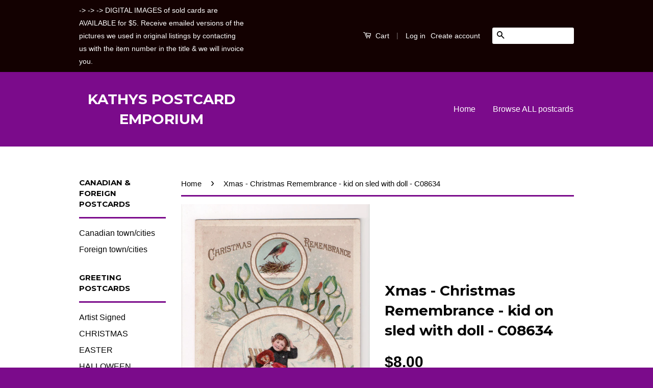

--- FILE ---
content_type: text/html; charset=utf-8
request_url: https://www.kathyspostcardemporium.com/products/xmas-christmas-remembrance-kid-on-sled-with-golliwog-doll-c08634
body_size: 18734
content:
<!doctype html>
<!--[if lt IE 7]><html class="no-js lt-ie9 lt-ie8 lt-ie7" lang="en"> <![endif]-->
<!--[if IE 7]><html class="no-js lt-ie9 lt-ie8" lang="en"> <![endif]-->
<!--[if IE 8]><html class="no-js lt-ie9" lang="en"> <![endif]-->
<!--[if IE 9 ]><html class="ie9 no-js"> <![endif]-->
<!--[if (gt IE 9)|!(IE)]><!--> <html class="no-js"> <!--<![endif]-->
<head>

  <!-- Basic page needs ================================================== -->
  <meta charset="utf-8">
  <meta http-equiv="X-UA-Compatible" content="IE=edge,chrome=1">

  

  <!-- Title and description ================================================== -->
  <title>
  Xmas - Christmas Remembrance - kid on sled with doll - C08634 &ndash; KATHYS POSTCARD EMPORIUM
  </title>

  
  <meta name="description" content="Christmas Postcard Christmas Series Number 569 Copyrighted by J J Marks lightly embossed Please note that the majority of the cards are over 50 years old and as such, are sold AS IS. Tears will be noted but it would be too timely to note each fault on every card. If condition is important to you - contact us with our n">
  

  <!-- Social Meta Tags ================================================== -->
  

  <meta property="og:type" content="product">
  <meta property="og:title" content="Xmas - Christmas Remembrance - kid on sled with doll - C08634">
  <meta property="og:url" content="https://www.kathyspostcardemporium.com/products/xmas-christmas-remembrance-kid-on-sled-with-golliwog-doll-c08634">
  
  <meta property="og:image" content="http://www.kathyspostcardemporium.com/cdn/shop/products/GRX_-_C08634_grande.jpg?v=1481079348">
  <meta property="og:image:secure_url" content="https://www.kathyspostcardemporium.com/cdn/shop/products/GRX_-_C08634_grande.jpg?v=1481079348">
  
  <meta property="og:image" content="http://www.kathyspostcardemporium.com/cdn/shop/products/GRX_-_C08634B_grande.jpg?v=1481079348">
  <meta property="og:image:secure_url" content="https://www.kathyspostcardemporium.com/cdn/shop/products/GRX_-_C08634B_grande.jpg?v=1481079348">
  
  <meta property="og:price:amount" content="8.00">
  <meta property="og:price:currency" content="USD">



  <meta property="og:description" content="Christmas Postcard Christmas Series Number 569 Copyrighted by J J Marks lightly embossed Please note that the majority of the cards are over 50 years old and as such, are sold AS IS. Tears will be noted but it would be too timely to note each fault on every card. If condition is important to you - contact us with our n">


<meta property="og:site_name" content="KATHYS POSTCARD EMPORIUM">




  <meta name="twitter:card" content="summary">


  <meta name="twitter:site" content="@shopify">


  <meta name="twitter:title" content="Xmas - Christmas Remembrance - kid on sled with doll - C08634">
  <meta name="twitter:description" content="
Christmas Postcard
Christmas Series Number 569
Copyrighted by J J Marks
lightly embossed

Please note that the majority of the cards are over 50 years old and as such, are sold AS IS. Tears wil">
  <meta name="twitter:image" content="https://www.kathyspostcardemporium.com/cdn/shop/products/GRX_-_C08634_large.jpg?v=1481079348">
  <meta name="twitter:image:width" content="480">
  <meta name="twitter:image:height" content="480">



  <!-- Helpers ================================================== -->
  <link rel="canonical" href="https://www.kathyspostcardemporium.com/products/xmas-christmas-remembrance-kid-on-sled-with-golliwog-doll-c08634">
  <meta name="viewport" content="width=device-width,initial-scale=1">
  <meta name="theme-color" content="#050505">

  
  <!-- Ajaxify Cart Plugin ================================================== -->
  <link href="//www.kathyspostcardemporium.com/cdn/shop/t/2/assets/ajaxify.scss.css?v=146688187905579811571629139387" rel="stylesheet" type="text/css" media="all" />
  

  <!-- CSS ================================================== -->
  <link href="//www.kathyspostcardemporium.com/cdn/shop/t/2/assets/timber.scss.css?v=161770622942348602861767471993" rel="stylesheet" type="text/css" media="all" />
  <link href="//www.kathyspostcardemporium.com/cdn/shop/t/2/assets/theme.scss.css?v=122724185620817372831767471993" rel="stylesheet" type="text/css" media="all" />

  

  
    
    
    <link href="//fonts.googleapis.com/css?family=Montserrat:700" rel="stylesheet" type="text/css" media="all" />
  



  <!-- Header hook for plugins ================================================== -->
  <script>window.performance && window.performance.mark && window.performance.mark('shopify.content_for_header.start');</script><meta name="google-site-verification" content="ayCa7I6n26xfgOAz24SLwoIkKDEOURBGjy84W9yvmrc">
<meta id="shopify-digital-wallet" name="shopify-digital-wallet" content="/14764298/digital_wallets/dialog">
<meta name="shopify-checkout-api-token" content="b6dd5473547e09db1f331f622b85e151">
<meta id="in-context-paypal-metadata" data-shop-id="14764298" data-venmo-supported="false" data-environment="production" data-locale="en_US" data-paypal-v4="true" data-currency="USD">
<link rel="alternate" type="application/json+oembed" href="https://www.kathyspostcardemporium.com/products/xmas-christmas-remembrance-kid-on-sled-with-golliwog-doll-c08634.oembed">
<script async="async" src="/checkouts/internal/preloads.js?locale=en-US"></script>
<link rel="preconnect" href="https://shop.app" crossorigin="anonymous">
<script async="async" src="https://shop.app/checkouts/internal/preloads.js?locale=en-US&shop_id=14764298" crossorigin="anonymous"></script>
<script id="apple-pay-shop-capabilities" type="application/json">{"shopId":14764298,"countryCode":"US","currencyCode":"USD","merchantCapabilities":["supports3DS"],"merchantId":"gid:\/\/shopify\/Shop\/14764298","merchantName":"KATHYS POSTCARD EMPORIUM","requiredBillingContactFields":["postalAddress","email"],"requiredShippingContactFields":["postalAddress","email"],"shippingType":"shipping","supportedNetworks":["visa","masterCard","amex","discover","elo","jcb"],"total":{"type":"pending","label":"KATHYS POSTCARD EMPORIUM","amount":"1.00"},"shopifyPaymentsEnabled":true,"supportsSubscriptions":true}</script>
<script id="shopify-features" type="application/json">{"accessToken":"b6dd5473547e09db1f331f622b85e151","betas":["rich-media-storefront-analytics"],"domain":"www.kathyspostcardemporium.com","predictiveSearch":true,"shopId":14764298,"locale":"en"}</script>
<script>var Shopify = Shopify || {};
Shopify.shop = "kathys-postcard-emporium.myshopify.com";
Shopify.locale = "en";
Shopify.currency = {"active":"USD","rate":"1.0"};
Shopify.country = "US";
Shopify.theme = {"name":"Classic","id":151253382,"schema_name":null,"schema_version":null,"theme_store_id":721,"role":"main"};
Shopify.theme.handle = "null";
Shopify.theme.style = {"id":null,"handle":null};
Shopify.cdnHost = "www.kathyspostcardemporium.com/cdn";
Shopify.routes = Shopify.routes || {};
Shopify.routes.root = "/";</script>
<script type="module">!function(o){(o.Shopify=o.Shopify||{}).modules=!0}(window);</script>
<script>!function(o){function n(){var o=[];function n(){o.push(Array.prototype.slice.apply(arguments))}return n.q=o,n}var t=o.Shopify=o.Shopify||{};t.loadFeatures=n(),t.autoloadFeatures=n()}(window);</script>
<script>
  window.ShopifyPay = window.ShopifyPay || {};
  window.ShopifyPay.apiHost = "shop.app\/pay";
  window.ShopifyPay.redirectState = null;
</script>
<script id="shop-js-analytics" type="application/json">{"pageType":"product"}</script>
<script defer="defer" async type="module" src="//www.kathyspostcardemporium.com/cdn/shopifycloud/shop-js/modules/v2/client.init-shop-cart-sync_BT-GjEfc.en.esm.js"></script>
<script defer="defer" async type="module" src="//www.kathyspostcardemporium.com/cdn/shopifycloud/shop-js/modules/v2/chunk.common_D58fp_Oc.esm.js"></script>
<script defer="defer" async type="module" src="//www.kathyspostcardemporium.com/cdn/shopifycloud/shop-js/modules/v2/chunk.modal_xMitdFEc.esm.js"></script>
<script type="module">
  await import("//www.kathyspostcardemporium.com/cdn/shopifycloud/shop-js/modules/v2/client.init-shop-cart-sync_BT-GjEfc.en.esm.js");
await import("//www.kathyspostcardemporium.com/cdn/shopifycloud/shop-js/modules/v2/chunk.common_D58fp_Oc.esm.js");
await import("//www.kathyspostcardemporium.com/cdn/shopifycloud/shop-js/modules/v2/chunk.modal_xMitdFEc.esm.js");

  window.Shopify.SignInWithShop?.initShopCartSync?.({"fedCMEnabled":true,"windoidEnabled":true});

</script>
<script>
  window.Shopify = window.Shopify || {};
  if (!window.Shopify.featureAssets) window.Shopify.featureAssets = {};
  window.Shopify.featureAssets['shop-js'] = {"shop-cart-sync":["modules/v2/client.shop-cart-sync_DZOKe7Ll.en.esm.js","modules/v2/chunk.common_D58fp_Oc.esm.js","modules/v2/chunk.modal_xMitdFEc.esm.js"],"init-fed-cm":["modules/v2/client.init-fed-cm_B6oLuCjv.en.esm.js","modules/v2/chunk.common_D58fp_Oc.esm.js","modules/v2/chunk.modal_xMitdFEc.esm.js"],"shop-cash-offers":["modules/v2/client.shop-cash-offers_D2sdYoxE.en.esm.js","modules/v2/chunk.common_D58fp_Oc.esm.js","modules/v2/chunk.modal_xMitdFEc.esm.js"],"shop-login-button":["modules/v2/client.shop-login-button_QeVjl5Y3.en.esm.js","modules/v2/chunk.common_D58fp_Oc.esm.js","modules/v2/chunk.modal_xMitdFEc.esm.js"],"pay-button":["modules/v2/client.pay-button_DXTOsIq6.en.esm.js","modules/v2/chunk.common_D58fp_Oc.esm.js","modules/v2/chunk.modal_xMitdFEc.esm.js"],"shop-button":["modules/v2/client.shop-button_DQZHx9pm.en.esm.js","modules/v2/chunk.common_D58fp_Oc.esm.js","modules/v2/chunk.modal_xMitdFEc.esm.js"],"avatar":["modules/v2/client.avatar_BTnouDA3.en.esm.js"],"init-windoid":["modules/v2/client.init-windoid_CR1B-cfM.en.esm.js","modules/v2/chunk.common_D58fp_Oc.esm.js","modules/v2/chunk.modal_xMitdFEc.esm.js"],"init-shop-for-new-customer-accounts":["modules/v2/client.init-shop-for-new-customer-accounts_C_vY_xzh.en.esm.js","modules/v2/client.shop-login-button_QeVjl5Y3.en.esm.js","modules/v2/chunk.common_D58fp_Oc.esm.js","modules/v2/chunk.modal_xMitdFEc.esm.js"],"init-shop-email-lookup-coordinator":["modules/v2/client.init-shop-email-lookup-coordinator_BI7n9ZSv.en.esm.js","modules/v2/chunk.common_D58fp_Oc.esm.js","modules/v2/chunk.modal_xMitdFEc.esm.js"],"init-shop-cart-sync":["modules/v2/client.init-shop-cart-sync_BT-GjEfc.en.esm.js","modules/v2/chunk.common_D58fp_Oc.esm.js","modules/v2/chunk.modal_xMitdFEc.esm.js"],"shop-toast-manager":["modules/v2/client.shop-toast-manager_DiYdP3xc.en.esm.js","modules/v2/chunk.common_D58fp_Oc.esm.js","modules/v2/chunk.modal_xMitdFEc.esm.js"],"init-customer-accounts":["modules/v2/client.init-customer-accounts_D9ZNqS-Q.en.esm.js","modules/v2/client.shop-login-button_QeVjl5Y3.en.esm.js","modules/v2/chunk.common_D58fp_Oc.esm.js","modules/v2/chunk.modal_xMitdFEc.esm.js"],"init-customer-accounts-sign-up":["modules/v2/client.init-customer-accounts-sign-up_iGw4briv.en.esm.js","modules/v2/client.shop-login-button_QeVjl5Y3.en.esm.js","modules/v2/chunk.common_D58fp_Oc.esm.js","modules/v2/chunk.modal_xMitdFEc.esm.js"],"shop-follow-button":["modules/v2/client.shop-follow-button_CqMgW2wH.en.esm.js","modules/v2/chunk.common_D58fp_Oc.esm.js","modules/v2/chunk.modal_xMitdFEc.esm.js"],"checkout-modal":["modules/v2/client.checkout-modal_xHeaAweL.en.esm.js","modules/v2/chunk.common_D58fp_Oc.esm.js","modules/v2/chunk.modal_xMitdFEc.esm.js"],"shop-login":["modules/v2/client.shop-login_D91U-Q7h.en.esm.js","modules/v2/chunk.common_D58fp_Oc.esm.js","modules/v2/chunk.modal_xMitdFEc.esm.js"],"lead-capture":["modules/v2/client.lead-capture_BJmE1dJe.en.esm.js","modules/v2/chunk.common_D58fp_Oc.esm.js","modules/v2/chunk.modal_xMitdFEc.esm.js"],"payment-terms":["modules/v2/client.payment-terms_Ci9AEqFq.en.esm.js","modules/v2/chunk.common_D58fp_Oc.esm.js","modules/v2/chunk.modal_xMitdFEc.esm.js"]};
</script>
<script id="__st">var __st={"a":14764298,"offset":-18000,"reqid":"cdac8e44-e833-4a20-bfac-16c3fefa921f-1769452528","pageurl":"www.kathyspostcardemporium.com\/products\/xmas-christmas-remembrance-kid-on-sled-with-golliwog-doll-c08634","u":"ac2eb3062f96","p":"product","rtyp":"product","rid":9064883654};</script>
<script>window.ShopifyPaypalV4VisibilityTracking = true;</script>
<script id="captcha-bootstrap">!function(){'use strict';const t='contact',e='account',n='new_comment',o=[[t,t],['blogs',n],['comments',n],[t,'customer']],c=[[e,'customer_login'],[e,'guest_login'],[e,'recover_customer_password'],[e,'create_customer']],r=t=>t.map((([t,e])=>`form[action*='/${t}']:not([data-nocaptcha='true']) input[name='form_type'][value='${e}']`)).join(','),a=t=>()=>t?[...document.querySelectorAll(t)].map((t=>t.form)):[];function s(){const t=[...o],e=r(t);return a(e)}const i='password',u='form_key',d=['recaptcha-v3-token','g-recaptcha-response','h-captcha-response',i],f=()=>{try{return window.sessionStorage}catch{return}},m='__shopify_v',_=t=>t.elements[u];function p(t,e,n=!1){try{const o=window.sessionStorage,c=JSON.parse(o.getItem(e)),{data:r}=function(t){const{data:e,action:n}=t;return t[m]||n?{data:e,action:n}:{data:t,action:n}}(c);for(const[e,n]of Object.entries(r))t.elements[e]&&(t.elements[e].value=n);n&&o.removeItem(e)}catch(o){console.error('form repopulation failed',{error:o})}}const l='form_type',E='cptcha';function T(t){t.dataset[E]=!0}const w=window,h=w.document,L='Shopify',v='ce_forms',y='captcha';let A=!1;((t,e)=>{const n=(g='f06e6c50-85a8-45c8-87d0-21a2b65856fe',I='https://cdn.shopify.com/shopifycloud/storefront-forms-hcaptcha/ce_storefront_forms_captcha_hcaptcha.v1.5.2.iife.js',D={infoText:'Protected by hCaptcha',privacyText:'Privacy',termsText:'Terms'},(t,e,n)=>{const o=w[L][v],c=o.bindForm;if(c)return c(t,g,e,D).then(n);var r;o.q.push([[t,g,e,D],n]),r=I,A||(h.body.append(Object.assign(h.createElement('script'),{id:'captcha-provider',async:!0,src:r})),A=!0)});var g,I,D;w[L]=w[L]||{},w[L][v]=w[L][v]||{},w[L][v].q=[],w[L][y]=w[L][y]||{},w[L][y].protect=function(t,e){n(t,void 0,e),T(t)},Object.freeze(w[L][y]),function(t,e,n,w,h,L){const[v,y,A,g]=function(t,e,n){const i=e?o:[],u=t?c:[],d=[...i,...u],f=r(d),m=r(i),_=r(d.filter((([t,e])=>n.includes(e))));return[a(f),a(m),a(_),s()]}(w,h,L),I=t=>{const e=t.target;return e instanceof HTMLFormElement?e:e&&e.form},D=t=>v().includes(t);t.addEventListener('submit',(t=>{const e=I(t);if(!e)return;const n=D(e)&&!e.dataset.hcaptchaBound&&!e.dataset.recaptchaBound,o=_(e),c=g().includes(e)&&(!o||!o.value);(n||c)&&t.preventDefault(),c&&!n&&(function(t){try{if(!f())return;!function(t){const e=f();if(!e)return;const n=_(t);if(!n)return;const o=n.value;o&&e.removeItem(o)}(t);const e=Array.from(Array(32),(()=>Math.random().toString(36)[2])).join('');!function(t,e){_(t)||t.append(Object.assign(document.createElement('input'),{type:'hidden',name:u})),t.elements[u].value=e}(t,e),function(t,e){const n=f();if(!n)return;const o=[...t.querySelectorAll(`input[type='${i}']`)].map((({name:t})=>t)),c=[...d,...o],r={};for(const[a,s]of new FormData(t).entries())c.includes(a)||(r[a]=s);n.setItem(e,JSON.stringify({[m]:1,action:t.action,data:r}))}(t,e)}catch(e){console.error('failed to persist form',e)}}(e),e.submit())}));const S=(t,e)=>{t&&!t.dataset[E]&&(n(t,e.some((e=>e===t))),T(t))};for(const o of['focusin','change'])t.addEventListener(o,(t=>{const e=I(t);D(e)&&S(e,y())}));const B=e.get('form_key'),M=e.get(l),P=B&&M;t.addEventListener('DOMContentLoaded',(()=>{const t=y();if(P)for(const e of t)e.elements[l].value===M&&p(e,B);[...new Set([...A(),...v().filter((t=>'true'===t.dataset.shopifyCaptcha))])].forEach((e=>S(e,t)))}))}(h,new URLSearchParams(w.location.search),n,t,e,['guest_login'])})(!0,!0)}();</script>
<script integrity="sha256-4kQ18oKyAcykRKYeNunJcIwy7WH5gtpwJnB7kiuLZ1E=" data-source-attribution="shopify.loadfeatures" defer="defer" src="//www.kathyspostcardemporium.com/cdn/shopifycloud/storefront/assets/storefront/load_feature-a0a9edcb.js" crossorigin="anonymous"></script>
<script crossorigin="anonymous" defer="defer" src="//www.kathyspostcardemporium.com/cdn/shopifycloud/storefront/assets/shopify_pay/storefront-65b4c6d7.js?v=20250812"></script>
<script data-source-attribution="shopify.dynamic_checkout.dynamic.init">var Shopify=Shopify||{};Shopify.PaymentButton=Shopify.PaymentButton||{isStorefrontPortableWallets:!0,init:function(){window.Shopify.PaymentButton.init=function(){};var t=document.createElement("script");t.src="https://www.kathyspostcardemporium.com/cdn/shopifycloud/portable-wallets/latest/portable-wallets.en.js",t.type="module",document.head.appendChild(t)}};
</script>
<script data-source-attribution="shopify.dynamic_checkout.buyer_consent">
  function portableWalletsHideBuyerConsent(e){var t=document.getElementById("shopify-buyer-consent"),n=document.getElementById("shopify-subscription-policy-button");t&&n&&(t.classList.add("hidden"),t.setAttribute("aria-hidden","true"),n.removeEventListener("click",e))}function portableWalletsShowBuyerConsent(e){var t=document.getElementById("shopify-buyer-consent"),n=document.getElementById("shopify-subscription-policy-button");t&&n&&(t.classList.remove("hidden"),t.removeAttribute("aria-hidden"),n.addEventListener("click",e))}window.Shopify?.PaymentButton&&(window.Shopify.PaymentButton.hideBuyerConsent=portableWalletsHideBuyerConsent,window.Shopify.PaymentButton.showBuyerConsent=portableWalletsShowBuyerConsent);
</script>
<script data-source-attribution="shopify.dynamic_checkout.cart.bootstrap">document.addEventListener("DOMContentLoaded",(function(){function t(){return document.querySelector("shopify-accelerated-checkout-cart, shopify-accelerated-checkout")}if(t())Shopify.PaymentButton.init();else{new MutationObserver((function(e,n){t()&&(Shopify.PaymentButton.init(),n.disconnect())})).observe(document.body,{childList:!0,subtree:!0})}}));
</script>
<script id='scb4127' type='text/javascript' async='' src='https://www.kathyspostcardemporium.com/cdn/shopifycloud/privacy-banner/storefront-banner.js'></script><link id="shopify-accelerated-checkout-styles" rel="stylesheet" media="screen" href="https://www.kathyspostcardemporium.com/cdn/shopifycloud/portable-wallets/latest/accelerated-checkout-backwards-compat.css" crossorigin="anonymous">
<style id="shopify-accelerated-checkout-cart">
        #shopify-buyer-consent {
  margin-top: 1em;
  display: inline-block;
  width: 100%;
}

#shopify-buyer-consent.hidden {
  display: none;
}

#shopify-subscription-policy-button {
  background: none;
  border: none;
  padding: 0;
  text-decoration: underline;
  font-size: inherit;
  cursor: pointer;
}

#shopify-subscription-policy-button::before {
  box-shadow: none;
}

      </style>

<script>window.performance && window.performance.mark && window.performance.mark('shopify.content_for_header.end');</script>

  

<!--[if lt IE 9]>
<script src="//cdnjs.cloudflare.com/ajax/libs/html5shiv/3.7.2/html5shiv.min.js" type="text/javascript"></script>
<script src="//www.kathyspostcardemporium.com/cdn/shop/t/2/assets/respond.min.js?v=52248677837542619231473389019" type="text/javascript"></script>
<link href="//www.kathyspostcardemporium.com/cdn/shop/t/2/assets/respond-proxy.html" id="respond-proxy" rel="respond-proxy" />
<link href="//www.kathyspostcardemporium.com/search?q=1a6dffa18b0bf5ffeb8f0b7ab778e115" id="respond-redirect" rel="respond-redirect" />
<script src="//www.kathyspostcardemporium.com/search?q=1a6dffa18b0bf5ffeb8f0b7ab778e115" type="text/javascript"></script>
<![endif]-->



  <script src="//ajax.googleapis.com/ajax/libs/jquery/1.11.0/jquery.min.js" type="text/javascript"></script>
  <script src="//www.kathyspostcardemporium.com/cdn/shop/t/2/assets/modernizr.min.js?v=26620055551102246001473389019" type="text/javascript"></script>

  
  

<link href="https://monorail-edge.shopifysvc.com" rel="dns-prefetch">
<script>(function(){if ("sendBeacon" in navigator && "performance" in window) {try {var session_token_from_headers = performance.getEntriesByType('navigation')[0].serverTiming.find(x => x.name == '_s').description;} catch {var session_token_from_headers = undefined;}var session_cookie_matches = document.cookie.match(/_shopify_s=([^;]*)/);var session_token_from_cookie = session_cookie_matches && session_cookie_matches.length === 2 ? session_cookie_matches[1] : "";var session_token = session_token_from_headers || session_token_from_cookie || "";function handle_abandonment_event(e) {var entries = performance.getEntries().filter(function(entry) {return /monorail-edge.shopifysvc.com/.test(entry.name);});if (!window.abandonment_tracked && entries.length === 0) {window.abandonment_tracked = true;var currentMs = Date.now();var navigation_start = performance.timing.navigationStart;var payload = {shop_id: 14764298,url: window.location.href,navigation_start,duration: currentMs - navigation_start,session_token,page_type: "product"};window.navigator.sendBeacon("https://monorail-edge.shopifysvc.com/v1/produce", JSON.stringify({schema_id: "online_store_buyer_site_abandonment/1.1",payload: payload,metadata: {event_created_at_ms: currentMs,event_sent_at_ms: currentMs}}));}}window.addEventListener('pagehide', handle_abandonment_event);}}());</script>
<script id="web-pixels-manager-setup">(function e(e,d,r,n,o){if(void 0===o&&(o={}),!Boolean(null===(a=null===(i=window.Shopify)||void 0===i?void 0:i.analytics)||void 0===a?void 0:a.replayQueue)){var i,a;window.Shopify=window.Shopify||{};var t=window.Shopify;t.analytics=t.analytics||{};var s=t.analytics;s.replayQueue=[],s.publish=function(e,d,r){return s.replayQueue.push([e,d,r]),!0};try{self.performance.mark("wpm:start")}catch(e){}var l=function(){var e={modern:/Edge?\/(1{2}[4-9]|1[2-9]\d|[2-9]\d{2}|\d{4,})\.\d+(\.\d+|)|Firefox\/(1{2}[4-9]|1[2-9]\d|[2-9]\d{2}|\d{4,})\.\d+(\.\d+|)|Chrom(ium|e)\/(9{2}|\d{3,})\.\d+(\.\d+|)|(Maci|X1{2}).+ Version\/(15\.\d+|(1[6-9]|[2-9]\d|\d{3,})\.\d+)([,.]\d+|)( \(\w+\)|)( Mobile\/\w+|) Safari\/|Chrome.+OPR\/(9{2}|\d{3,})\.\d+\.\d+|(CPU[ +]OS|iPhone[ +]OS|CPU[ +]iPhone|CPU IPhone OS|CPU iPad OS)[ +]+(15[._]\d+|(1[6-9]|[2-9]\d|\d{3,})[._]\d+)([._]\d+|)|Android:?[ /-](13[3-9]|1[4-9]\d|[2-9]\d{2}|\d{4,})(\.\d+|)(\.\d+|)|Android.+Firefox\/(13[5-9]|1[4-9]\d|[2-9]\d{2}|\d{4,})\.\d+(\.\d+|)|Android.+Chrom(ium|e)\/(13[3-9]|1[4-9]\d|[2-9]\d{2}|\d{4,})\.\d+(\.\d+|)|SamsungBrowser\/([2-9]\d|\d{3,})\.\d+/,legacy:/Edge?\/(1[6-9]|[2-9]\d|\d{3,})\.\d+(\.\d+|)|Firefox\/(5[4-9]|[6-9]\d|\d{3,})\.\d+(\.\d+|)|Chrom(ium|e)\/(5[1-9]|[6-9]\d|\d{3,})\.\d+(\.\d+|)([\d.]+$|.*Safari\/(?![\d.]+ Edge\/[\d.]+$))|(Maci|X1{2}).+ Version\/(10\.\d+|(1[1-9]|[2-9]\d|\d{3,})\.\d+)([,.]\d+|)( \(\w+\)|)( Mobile\/\w+|) Safari\/|Chrome.+OPR\/(3[89]|[4-9]\d|\d{3,})\.\d+\.\d+|(CPU[ +]OS|iPhone[ +]OS|CPU[ +]iPhone|CPU IPhone OS|CPU iPad OS)[ +]+(10[._]\d+|(1[1-9]|[2-9]\d|\d{3,})[._]\d+)([._]\d+|)|Android:?[ /-](13[3-9]|1[4-9]\d|[2-9]\d{2}|\d{4,})(\.\d+|)(\.\d+|)|Mobile Safari.+OPR\/([89]\d|\d{3,})\.\d+\.\d+|Android.+Firefox\/(13[5-9]|1[4-9]\d|[2-9]\d{2}|\d{4,})\.\d+(\.\d+|)|Android.+Chrom(ium|e)\/(13[3-9]|1[4-9]\d|[2-9]\d{2}|\d{4,})\.\d+(\.\d+|)|Android.+(UC? ?Browser|UCWEB|U3)[ /]?(15\.([5-9]|\d{2,})|(1[6-9]|[2-9]\d|\d{3,})\.\d+)\.\d+|SamsungBrowser\/(5\.\d+|([6-9]|\d{2,})\.\d+)|Android.+MQ{2}Browser\/(14(\.(9|\d{2,})|)|(1[5-9]|[2-9]\d|\d{3,})(\.\d+|))(\.\d+|)|K[Aa][Ii]OS\/(3\.\d+|([4-9]|\d{2,})\.\d+)(\.\d+|)/},d=e.modern,r=e.legacy,n=navigator.userAgent;return n.match(d)?"modern":n.match(r)?"legacy":"unknown"}(),u="modern"===l?"modern":"legacy",c=(null!=n?n:{modern:"",legacy:""})[u],f=function(e){return[e.baseUrl,"/wpm","/b",e.hashVersion,"modern"===e.buildTarget?"m":"l",".js"].join("")}({baseUrl:d,hashVersion:r,buildTarget:u}),m=function(e){var d=e.version,r=e.bundleTarget,n=e.surface,o=e.pageUrl,i=e.monorailEndpoint;return{emit:function(e){var a=e.status,t=e.errorMsg,s=(new Date).getTime(),l=JSON.stringify({metadata:{event_sent_at_ms:s},events:[{schema_id:"web_pixels_manager_load/3.1",payload:{version:d,bundle_target:r,page_url:o,status:a,surface:n,error_msg:t},metadata:{event_created_at_ms:s}}]});if(!i)return console&&console.warn&&console.warn("[Web Pixels Manager] No Monorail endpoint provided, skipping logging."),!1;try{return self.navigator.sendBeacon.bind(self.navigator)(i,l)}catch(e){}var u=new XMLHttpRequest;try{return u.open("POST",i,!0),u.setRequestHeader("Content-Type","text/plain"),u.send(l),!0}catch(e){return console&&console.warn&&console.warn("[Web Pixels Manager] Got an unhandled error while logging to Monorail."),!1}}}}({version:r,bundleTarget:l,surface:e.surface,pageUrl:self.location.href,monorailEndpoint:e.monorailEndpoint});try{o.browserTarget=l,function(e){var d=e.src,r=e.async,n=void 0===r||r,o=e.onload,i=e.onerror,a=e.sri,t=e.scriptDataAttributes,s=void 0===t?{}:t,l=document.createElement("script"),u=document.querySelector("head"),c=document.querySelector("body");if(l.async=n,l.src=d,a&&(l.integrity=a,l.crossOrigin="anonymous"),s)for(var f in s)if(Object.prototype.hasOwnProperty.call(s,f))try{l.dataset[f]=s[f]}catch(e){}if(o&&l.addEventListener("load",o),i&&l.addEventListener("error",i),u)u.appendChild(l);else{if(!c)throw new Error("Did not find a head or body element to append the script");c.appendChild(l)}}({src:f,async:!0,onload:function(){if(!function(){var e,d;return Boolean(null===(d=null===(e=window.Shopify)||void 0===e?void 0:e.analytics)||void 0===d?void 0:d.initialized)}()){var d=window.webPixelsManager.init(e)||void 0;if(d){var r=window.Shopify.analytics;r.replayQueue.forEach((function(e){var r=e[0],n=e[1],o=e[2];d.publishCustomEvent(r,n,o)})),r.replayQueue=[],r.publish=d.publishCustomEvent,r.visitor=d.visitor,r.initialized=!0}}},onerror:function(){return m.emit({status:"failed",errorMsg:"".concat(f," has failed to load")})},sri:function(e){var d=/^sha384-[A-Za-z0-9+/=]+$/;return"string"==typeof e&&d.test(e)}(c)?c:"",scriptDataAttributes:o}),m.emit({status:"loading"})}catch(e){m.emit({status:"failed",errorMsg:(null==e?void 0:e.message)||"Unknown error"})}}})({shopId: 14764298,storefrontBaseUrl: "https://www.kathyspostcardemporium.com",extensionsBaseUrl: "https://extensions.shopifycdn.com/cdn/shopifycloud/web-pixels-manager",monorailEndpoint: "https://monorail-edge.shopifysvc.com/unstable/produce_batch",surface: "storefront-renderer",enabledBetaFlags: ["2dca8a86"],webPixelsConfigList: [{"id":"508526810","configuration":"{\"config\":\"{\\\"google_tag_ids\\\":[\\\"G-FL7KVV0VW1\\\",\\\"GT-NMKVHXPP\\\"],\\\"target_country\\\":\\\"US\\\",\\\"gtag_events\\\":[{\\\"type\\\":\\\"search\\\",\\\"action_label\\\":\\\"G-FL7KVV0VW1\\\"},{\\\"type\\\":\\\"begin_checkout\\\",\\\"action_label\\\":\\\"G-FL7KVV0VW1\\\"},{\\\"type\\\":\\\"view_item\\\",\\\"action_label\\\":[\\\"G-FL7KVV0VW1\\\",\\\"MC-L3JVWZZ3BG\\\"]},{\\\"type\\\":\\\"purchase\\\",\\\"action_label\\\":[\\\"G-FL7KVV0VW1\\\",\\\"MC-L3JVWZZ3BG\\\"]},{\\\"type\\\":\\\"page_view\\\",\\\"action_label\\\":[\\\"G-FL7KVV0VW1\\\",\\\"MC-L3JVWZZ3BG\\\"]},{\\\"type\\\":\\\"add_payment_info\\\",\\\"action_label\\\":\\\"G-FL7KVV0VW1\\\"},{\\\"type\\\":\\\"add_to_cart\\\",\\\"action_label\\\":\\\"G-FL7KVV0VW1\\\"}],\\\"enable_monitoring_mode\\\":false}\"}","eventPayloadVersion":"v1","runtimeContext":"OPEN","scriptVersion":"b2a88bafab3e21179ed38636efcd8a93","type":"APP","apiClientId":1780363,"privacyPurposes":[],"dataSharingAdjustments":{"protectedCustomerApprovalScopes":["read_customer_address","read_customer_email","read_customer_name","read_customer_personal_data","read_customer_phone"]}},{"id":"shopify-app-pixel","configuration":"{}","eventPayloadVersion":"v1","runtimeContext":"STRICT","scriptVersion":"0450","apiClientId":"shopify-pixel","type":"APP","privacyPurposes":["ANALYTICS","MARKETING"]},{"id":"shopify-custom-pixel","eventPayloadVersion":"v1","runtimeContext":"LAX","scriptVersion":"0450","apiClientId":"shopify-pixel","type":"CUSTOM","privacyPurposes":["ANALYTICS","MARKETING"]}],isMerchantRequest: false,initData: {"shop":{"name":"KATHYS POSTCARD EMPORIUM","paymentSettings":{"currencyCode":"USD"},"myshopifyDomain":"kathys-postcard-emporium.myshopify.com","countryCode":"US","storefrontUrl":"https:\/\/www.kathyspostcardemporium.com"},"customer":null,"cart":null,"checkout":null,"productVariants":[{"price":{"amount":8.0,"currencyCode":"USD"},"product":{"title":"Xmas - Christmas Remembrance - kid on sled with doll - C08634","vendor":"KATHYS POSTCARD EMPORIUM","id":"9064883654","untranslatedTitle":"Xmas - Christmas Remembrance - kid on sled with doll - C08634","url":"\/products\/xmas-christmas-remembrance-kid-on-sled-with-golliwog-doll-c08634","type":"GREETINGS"},"id":"33091854662","image":{"src":"\/\/www.kathyspostcardemporium.com\/cdn\/shop\/products\/GRX_-_C08634.jpg?v=1481079348"},"sku":"DIGITAL C08634","title":"Default Title","untranslatedTitle":"Default Title"}],"purchasingCompany":null},},"https://www.kathyspostcardemporium.com/cdn","fcfee988w5aeb613cpc8e4bc33m6693e112",{"modern":"","legacy":""},{"shopId":"14764298","storefrontBaseUrl":"https:\/\/www.kathyspostcardemporium.com","extensionBaseUrl":"https:\/\/extensions.shopifycdn.com\/cdn\/shopifycloud\/web-pixels-manager","surface":"storefront-renderer","enabledBetaFlags":"[\"2dca8a86\"]","isMerchantRequest":"false","hashVersion":"fcfee988w5aeb613cpc8e4bc33m6693e112","publish":"custom","events":"[[\"page_viewed\",{}],[\"product_viewed\",{\"productVariant\":{\"price\":{\"amount\":8.0,\"currencyCode\":\"USD\"},\"product\":{\"title\":\"Xmas - Christmas Remembrance - kid on sled with doll - C08634\",\"vendor\":\"KATHYS POSTCARD EMPORIUM\",\"id\":\"9064883654\",\"untranslatedTitle\":\"Xmas - Christmas Remembrance - kid on sled with doll - C08634\",\"url\":\"\/products\/xmas-christmas-remembrance-kid-on-sled-with-golliwog-doll-c08634\",\"type\":\"GREETINGS\"},\"id\":\"33091854662\",\"image\":{\"src\":\"\/\/www.kathyspostcardemporium.com\/cdn\/shop\/products\/GRX_-_C08634.jpg?v=1481079348\"},\"sku\":\"DIGITAL C08634\",\"title\":\"Default Title\",\"untranslatedTitle\":\"Default Title\"}}]]"});</script><script>
  window.ShopifyAnalytics = window.ShopifyAnalytics || {};
  window.ShopifyAnalytics.meta = window.ShopifyAnalytics.meta || {};
  window.ShopifyAnalytics.meta.currency = 'USD';
  var meta = {"product":{"id":9064883654,"gid":"gid:\/\/shopify\/Product\/9064883654","vendor":"KATHYS POSTCARD EMPORIUM","type":"GREETINGS","handle":"xmas-christmas-remembrance-kid-on-sled-with-golliwog-doll-c08634","variants":[{"id":33091854662,"price":800,"name":"Xmas - Christmas Remembrance - kid on sled with doll - C08634","public_title":null,"sku":"DIGITAL C08634"}],"remote":false},"page":{"pageType":"product","resourceType":"product","resourceId":9064883654,"requestId":"cdac8e44-e833-4a20-bfac-16c3fefa921f-1769452528"}};
  for (var attr in meta) {
    window.ShopifyAnalytics.meta[attr] = meta[attr];
  }
</script>
<script class="analytics">
  (function () {
    var customDocumentWrite = function(content) {
      var jquery = null;

      if (window.jQuery) {
        jquery = window.jQuery;
      } else if (window.Checkout && window.Checkout.$) {
        jquery = window.Checkout.$;
      }

      if (jquery) {
        jquery('body').append(content);
      }
    };

    var hasLoggedConversion = function(token) {
      if (token) {
        return document.cookie.indexOf('loggedConversion=' + token) !== -1;
      }
      return false;
    }

    var setCookieIfConversion = function(token) {
      if (token) {
        var twoMonthsFromNow = new Date(Date.now());
        twoMonthsFromNow.setMonth(twoMonthsFromNow.getMonth() + 2);

        document.cookie = 'loggedConversion=' + token + '; expires=' + twoMonthsFromNow;
      }
    }

    var trekkie = window.ShopifyAnalytics.lib = window.trekkie = window.trekkie || [];
    if (trekkie.integrations) {
      return;
    }
    trekkie.methods = [
      'identify',
      'page',
      'ready',
      'track',
      'trackForm',
      'trackLink'
    ];
    trekkie.factory = function(method) {
      return function() {
        var args = Array.prototype.slice.call(arguments);
        args.unshift(method);
        trekkie.push(args);
        return trekkie;
      };
    };
    for (var i = 0; i < trekkie.methods.length; i++) {
      var key = trekkie.methods[i];
      trekkie[key] = trekkie.factory(key);
    }
    trekkie.load = function(config) {
      trekkie.config = config || {};
      trekkie.config.initialDocumentCookie = document.cookie;
      var first = document.getElementsByTagName('script')[0];
      var script = document.createElement('script');
      script.type = 'text/javascript';
      script.onerror = function(e) {
        var scriptFallback = document.createElement('script');
        scriptFallback.type = 'text/javascript';
        scriptFallback.onerror = function(error) {
                var Monorail = {
      produce: function produce(monorailDomain, schemaId, payload) {
        var currentMs = new Date().getTime();
        var event = {
          schema_id: schemaId,
          payload: payload,
          metadata: {
            event_created_at_ms: currentMs,
            event_sent_at_ms: currentMs
          }
        };
        return Monorail.sendRequest("https://" + monorailDomain + "/v1/produce", JSON.stringify(event));
      },
      sendRequest: function sendRequest(endpointUrl, payload) {
        // Try the sendBeacon API
        if (window && window.navigator && typeof window.navigator.sendBeacon === 'function' && typeof window.Blob === 'function' && !Monorail.isIos12()) {
          var blobData = new window.Blob([payload], {
            type: 'text/plain'
          });

          if (window.navigator.sendBeacon(endpointUrl, blobData)) {
            return true;
          } // sendBeacon was not successful

        } // XHR beacon

        var xhr = new XMLHttpRequest();

        try {
          xhr.open('POST', endpointUrl);
          xhr.setRequestHeader('Content-Type', 'text/plain');
          xhr.send(payload);
        } catch (e) {
          console.log(e);
        }

        return false;
      },
      isIos12: function isIos12() {
        return window.navigator.userAgent.lastIndexOf('iPhone; CPU iPhone OS 12_') !== -1 || window.navigator.userAgent.lastIndexOf('iPad; CPU OS 12_') !== -1;
      }
    };
    Monorail.produce('monorail-edge.shopifysvc.com',
      'trekkie_storefront_load_errors/1.1',
      {shop_id: 14764298,
      theme_id: 151253382,
      app_name: "storefront",
      context_url: window.location.href,
      source_url: "//www.kathyspostcardemporium.com/cdn/s/trekkie.storefront.a804e9514e4efded663580eddd6991fcc12b5451.min.js"});

        };
        scriptFallback.async = true;
        scriptFallback.src = '//www.kathyspostcardemporium.com/cdn/s/trekkie.storefront.a804e9514e4efded663580eddd6991fcc12b5451.min.js';
        first.parentNode.insertBefore(scriptFallback, first);
      };
      script.async = true;
      script.src = '//www.kathyspostcardemporium.com/cdn/s/trekkie.storefront.a804e9514e4efded663580eddd6991fcc12b5451.min.js';
      first.parentNode.insertBefore(script, first);
    };
    trekkie.load(
      {"Trekkie":{"appName":"storefront","development":false,"defaultAttributes":{"shopId":14764298,"isMerchantRequest":null,"themeId":151253382,"themeCityHash":"3752498880205412465","contentLanguage":"en","currency":"USD","eventMetadataId":"e00be18b-4f3d-4c46-8fba-c3da062eb62f"},"isServerSideCookieWritingEnabled":true,"monorailRegion":"shop_domain","enabledBetaFlags":["65f19447"]},"Session Attribution":{},"S2S":{"facebookCapiEnabled":false,"source":"trekkie-storefront-renderer","apiClientId":580111}}
    );

    var loaded = false;
    trekkie.ready(function() {
      if (loaded) return;
      loaded = true;

      window.ShopifyAnalytics.lib = window.trekkie;

      var originalDocumentWrite = document.write;
      document.write = customDocumentWrite;
      try { window.ShopifyAnalytics.merchantGoogleAnalytics.call(this); } catch(error) {};
      document.write = originalDocumentWrite;

      window.ShopifyAnalytics.lib.page(null,{"pageType":"product","resourceType":"product","resourceId":9064883654,"requestId":"cdac8e44-e833-4a20-bfac-16c3fefa921f-1769452528","shopifyEmitted":true});

      var match = window.location.pathname.match(/checkouts\/(.+)\/(thank_you|post_purchase)/)
      var token = match? match[1]: undefined;
      if (!hasLoggedConversion(token)) {
        setCookieIfConversion(token);
        window.ShopifyAnalytics.lib.track("Viewed Product",{"currency":"USD","variantId":33091854662,"productId":9064883654,"productGid":"gid:\/\/shopify\/Product\/9064883654","name":"Xmas - Christmas Remembrance - kid on sled with doll - C08634","price":"8.00","sku":"DIGITAL C08634","brand":"KATHYS POSTCARD EMPORIUM","variant":null,"category":"GREETINGS","nonInteraction":true,"remote":false},undefined,undefined,{"shopifyEmitted":true});
      window.ShopifyAnalytics.lib.track("monorail:\/\/trekkie_storefront_viewed_product\/1.1",{"currency":"USD","variantId":33091854662,"productId":9064883654,"productGid":"gid:\/\/shopify\/Product\/9064883654","name":"Xmas - Christmas Remembrance - kid on sled with doll - C08634","price":"8.00","sku":"DIGITAL C08634","brand":"KATHYS POSTCARD EMPORIUM","variant":null,"category":"GREETINGS","nonInteraction":true,"remote":false,"referer":"https:\/\/www.kathyspostcardemporium.com\/products\/xmas-christmas-remembrance-kid-on-sled-with-golliwog-doll-c08634"});
      }
    });


        var eventsListenerScript = document.createElement('script');
        eventsListenerScript.async = true;
        eventsListenerScript.src = "//www.kathyspostcardemporium.com/cdn/shopifycloud/storefront/assets/shop_events_listener-3da45d37.js";
        document.getElementsByTagName('head')[0].appendChild(eventsListenerScript);

})();</script>
  <script>
  if (!window.ga || (window.ga && typeof window.ga !== 'function')) {
    window.ga = function ga() {
      (window.ga.q = window.ga.q || []).push(arguments);
      if (window.Shopify && window.Shopify.analytics && typeof window.Shopify.analytics.publish === 'function') {
        window.Shopify.analytics.publish("ga_stub_called", {}, {sendTo: "google_osp_migration"});
      }
      console.error("Shopify's Google Analytics stub called with:", Array.from(arguments), "\nSee https://help.shopify.com/manual/promoting-marketing/pixels/pixel-migration#google for more information.");
    };
    if (window.Shopify && window.Shopify.analytics && typeof window.Shopify.analytics.publish === 'function') {
      window.Shopify.analytics.publish("ga_stub_initialized", {}, {sendTo: "google_osp_migration"});
    }
  }
</script>
<script
  defer
  src="https://www.kathyspostcardemporium.com/cdn/shopifycloud/perf-kit/shopify-perf-kit-3.0.4.min.js"
  data-application="storefront-renderer"
  data-shop-id="14764298"
  data-render-region="gcp-us-central1"
  data-page-type="product"
  data-theme-instance-id="151253382"
  data-theme-name=""
  data-theme-version=""
  data-monorail-region="shop_domain"
  data-resource-timing-sampling-rate="10"
  data-shs="true"
  data-shs-beacon="true"
  data-shs-export-with-fetch="true"
  data-shs-logs-sample-rate="1"
  data-shs-beacon-endpoint="https://www.kathyspostcardemporium.com/api/collect"
></script>
</head>

<body id="xmas-christmas-remembrance-kid-on-sled-with-doll-c08634" class="template-product" >

  <div class="header-bar">
  <div class="wrapper medium-down--hide">
    <div class="large--display-table">
      <div class="header-bar__left large--display-table-cell">
        
          <div class="header-bar__module header-bar__message">
            -> -> -> DIGITAL IMAGES of sold cards are AVAILABLE for $5.   Receive emailed versions of the pictures we used in original listings by contacting us with the item number in the title & we will invoice you.
          </div>
        
      </div>

      <div class="header-bar__right large--display-table-cell">
        <div class="header-bar__module">
          <a href="/cart" class="cart-toggle">
            <span class="icon icon-cart header-bar__cart-icon" aria-hidden="true"></span>
            Cart
            <span class="cart-count header-bar__cart-count hidden-count">0</span>
          </a>
        </div>

        
          <span class="header-bar__sep" aria-hidden="true">|</span>
          <ul class="header-bar__module header-bar__module--list">
            
              <li>
                <a href="https://www.kathyspostcardemporium.com/customer_authentication/redirect?locale=en&amp;region_country=US" id="customer_login_link">Log in</a>
              </li>
              <li>
                <a href="https://account.kathyspostcardemporium.com?locale=en" id="customer_register_link">Create account</a>
              </li>
            
          </ul>
        
        
        
          <div class="header-bar__module header-bar__search">
            


  <form action="/search" method="get" class="header-bar__search-form clearfix" role="search">
    
    <input type="search" name="q" value="" aria-label="Search our store" class="header-bar__search-input">
    <button type="submit" class="btn icon-fallback-text header-bar__search-submit">
      <span class="icon icon-search" aria-hidden="true"></span>
      <span class="fallback-text">Search</span>
    </button>
  </form>


          </div>
        

      </div>
    </div>
  </div>
  <div class="wrapper large--hide">
    <button type="button" class="mobile-nav-trigger" id="MobileNavTrigger">
      <span class="icon icon-hamburger" aria-hidden="true"></span>
      Menu
    </button>
    <a href="/cart" class="cart-toggle mobile-cart-toggle">
      <span class="icon icon-cart header-bar__cart-icon" aria-hidden="true"></span>
      Cart <span class="cart-count hidden-count">0</span>
    </a>
  </div>
  <ul id="MobileNav" class="mobile-nav large--hide">
  
  
  
  <li class="mobile-nav__link" aria-haspopup="true">
    
      <a href="/" class="mobile-nav">
        Home
      </a>
    
  </li>
  
  
  <li class="mobile-nav__link" aria-haspopup="true">
    
      <a href="/collections/all" class="mobile-nav">
        Browse ALL postcards 
      </a>
    
  </li>
  
  
    
      
      
      
      
      
        <li class="mobile-nav__link" aria-haspopup="true">
  <a href="#" class="mobile-nav__sublist-trigger">
    CANADIAN & FOREIGN POSTCARDS
    <span class="icon-fallback-text mobile-nav__sublist-expand">
  <span class="icon icon-plus" aria-hidden="true"></span>
  <span class="fallback-text">+</span>
</span>
<span class="icon-fallback-text mobile-nav__sublist-contract">
  <span class="icon icon-minus" aria-hidden="true"></span>
  <span class="fallback-text">-</span>
</span>
  </a>
  <ul class="mobile-nav__sublist">
  
    
      
      
        <li class="mobile-nav__sublist-link">
          <a href="/collections/canadian-postcards">Canadian town/cities</a>
        </li>
      
    
  
    
      
      
        <li class="mobile-nav__sublist-link">
          <a href="/collections/foreign-postcards">Foreign town/cities</a>
        </li>
      
    
  
  </ul>
</li>


      
    
      
      
      
      
      
        <li class="mobile-nav__link" aria-haspopup="true">
  <a href="#" class="mobile-nav__sublist-trigger">
    GREETING POSTCARDS
    <span class="icon-fallback-text mobile-nav__sublist-expand">
  <span class="icon icon-plus" aria-hidden="true"></span>
  <span class="fallback-text">+</span>
</span>
<span class="icon-fallback-text mobile-nav__sublist-contract">
  <span class="icon icon-minus" aria-hidden="true"></span>
  <span class="fallback-text">-</span>
</span>
  </a>
  <ul class="mobile-nav__sublist">
  
    
      
      
        <li class="mobile-nav__sublist-link">
          <a href="/collections/greetings-misc">Artist Signed</a>
        </li>
      
    
  
    
      
      
        <li class="mobile-nav__sublist-link">
          <a href="/collections/christmas">CHRISTMAS</a>
        </li>
      
    
  
    
      
      
        <li class="mobile-nav__sublist-link">
          <a href="/collections/easter-postcards">EASTER</a>
        </li>
      
    
  
    
      
      
        <li class="mobile-nav__sublist-link">
          <a href="/collections/halloween">HALLOWEEN</a>
        </li>
      
    
  
    
      
      
        <li class="mobile-nav__sublist-link">
          <a href="/collections/july-4th">JULY 4th</a>
        </li>
      
    
  
    
      
      
        <li class="mobile-nav__sublist-link">
          <a href="/collections/new-years">NEW YEAR</a>
        </li>
      
    
  
    
      
      
        <li class="mobile-nav__sublist-link">
          <a href="/collections/st-patrick">ST PATRICK </a>
        </li>
      
    
  
    
      
      
        <li class="mobile-nav__sublist-link">
          <a href="/collections/thanksgiving">THANKSGIVING</a>
        </li>
      
    
  
    
      
      
        <li class="mobile-nav__sublist-link">
          <a href="/collections/valentine-postcards">VALENTINE</a>
        </li>
      
    
  
    
      
      
        <li class="mobile-nav__sublist-link">
          <a href="/collections/greetings-misc">Misc GREETINGS</a>
        </li>
      
    
  
  </ul>
</li>


      
    
      
      
      
      
      
        <li class="mobile-nav__link" aria-haspopup="true">
  <a href="#" class="mobile-nav__sublist-trigger">
    Misc Postcards  
    <span class="icon-fallback-text mobile-nav__sublist-expand">
  <span class="icon icon-plus" aria-hidden="true"></span>
  <span class="fallback-text">+</span>
</span>
<span class="icon-fallback-text mobile-nav__sublist-contract">
  <span class="icon icon-minus" aria-hidden="true"></span>
  <span class="fallback-text">-</span>
</span>
  </a>
  <ul class="mobile-nav__sublist">
  
    
      
      
        <li class="mobile-nav__sublist-link">
          <a href="/collections/advertisement-postcards">ADVERTISEMENT</a>
        </li>
      
    
  
    
      
      
        <li class="mobile-nav__sublist-link">
          <a href="/collections/airport-planes-etc">AIRPORT / PLANES etc</a>
        </li>
      
    
  
    
      
      
        <li class="mobile-nav__sublist-link">
          <a href="/collections/black-americana">BLACK AMERICANA</a>
        </li>
      
    
  
    
      
      
        <li class="mobile-nav__sublist-link">
          <a href="/collections/cat-postcards">CATs</a>
        </li>
      
    
  
    
      
      
        <li class="mobile-nav__sublist-link">
          <a href="/collections/animal-dog-or-dogs-postcards">DOGs</a>
        </li>
      
    
  
    
      
      
        <li class="mobile-nav__sublist-link">
          <a href="/collections/misc-leather">LEATHER</a>
        </li>
      
    
  
    
      
      
        <li class="mobile-nav__sublist-link">
          <a href="/collections/indian-related">INDIAN related</a>
        </li>
      
    
  
    
      
      
        <li class="mobile-nav__sublist-link">
          <a href="/collections/patriotic">PATRIOTIC</a>
        </li>
      
    
  
    
      
      
        <li class="mobile-nav__sublist-link" aria-haspopup="true">
          <a href="/collections/people-female-postcard" class="mobile-nav__sublist-trigger">
            PEOPLE
            <span class="icon-fallback-text mobile-nav__sublist-expand">
  <span class="icon icon-plus" aria-hidden="true"></span>
  <span class="fallback-text">+</span>
</span>
<span class="icon-fallback-text mobile-nav__sublist-contract">
  <span class="icon icon-minus" aria-hidden="true"></span>
  <span class="fallback-text">-</span>
</span>
          </a>
          <ul class="mobile-nav__sublist">
            
              <li class="mobile-nav__sublist-link">
                <a href="/collections/people-female-postcard">WOMEN - LADIES</a>
              </li>
            
              <li class="mobile-nav__sublist-link">
                <a href="/collections/people-female-postcard">MEN</a>
              </li>
            
              <li class="mobile-nav__sublist-link">
                <a href="/collections/people-female-postcard">BOYs</a>
              </li>
            
              <li class="mobile-nav__sublist-link">
                <a href="/collections/people-female-postcard">GIRLs</a>
              </li>
            
              <li class="mobile-nav__sublist-link">
                <a href="/collections/people-female-postcard">BOYS &amp; GIRLS together</a>
              </li>
            
          </ul>
        </li>
      
    
  
    
      
      
        <li class="mobile-nav__sublist-link">
          <a href="/collections/ships-boats">SHIPS / BOATS</a>
        </li>
      
    
  
    
      
      
        <li class="mobile-nav__sublist-link">
          <a href="/collections/us-postcards-1/TRAIN---POSTCARD">TRAIN RELATED</a>
        </li>
      
    
  
    
      
      
        <li class="mobile-nav__sublist-link">
          <a href="/collections/transportation">TRANSPORTATION</a>
        </li>
      
    
  
    
      
      
        <li class="mobile-nav__sublist-link">
          <a href="/collections/misc">MISC (Catch All)</a>
        </li>
      
    
  
  </ul>
</li>


      
    
      
      
      
      
      
        <li class="mobile-nav__link" aria-haspopup="true">
  <a href="#" class="mobile-nav__sublist-trigger">
    POSTAL HISTORY
    <span class="icon-fallback-text mobile-nav__sublist-expand">
  <span class="icon icon-plus" aria-hidden="true"></span>
  <span class="fallback-text">+</span>
</span>
<span class="icon-fallback-text mobile-nav__sublist-contract">
  <span class="icon icon-minus" aria-hidden="true"></span>
  <span class="fallback-text">-</span>
</span>
  </a>
  <ul class="mobile-nav__sublist">
  
    
      
      
        <li class="mobile-nav__sublist-link">
          <a href="/collections/aux-auxiliary-postmarks">AUX cancels - US</a>
        </li>
      
    
  
    
      
      
        <li class="mobile-nav__sublist-link">
          <a href="/collections/doane-doane-postmarks">DOA cancels - US</a>
        </li>
      
    
  
    
      
      
        <li class="mobile-nav__sublist-link">
          <a href="/collections/dpos-discontinued-post-offices">DPO cancels - US</a>
        </li>
      
    
  
    
      
      
        <li class="mobile-nav__sublist-link">
          <a href="/collections/flag-flag-postmarks">FLAG cancels - US</a>
        </li>
      
    
  
    
      
      
        <li class="mobile-nav__sublist-link">
          <a href="/collections/rpo-railway-post-office">RPO cancels - US</a>
        </li>
      
    
  
    
      
      
        <li class="mobile-nav__sublist-link">
          <a href="/collections/slogan-slogan-or-logo-postmarks">SLO cancels - US</a>
        </li>
      
    
  
    
      
      
        <li class="mobile-nav__sublist-link">
          <a href="/collections/as-received-postmark-cancels">misc - as RECEIVED</a>
        </li>
      
    
  
    
      
      
        <li class="mobile-nav__sublist-link">
          <a href="/collections/pm-misc">misc - US</a>
        </li>
      
    
  
    
      
      
        <li class="mobile-nav__sublist-link">
          <a href="/collections/misc-canada">misc - CANADA</a>
        </li>
      
    
  
    
      
      
        <li class="mobile-nav__sublist-link">
          <a href="/collections/foreign-postal-history">misc - FOREIGN</a>
        </li>
      
    
  
  </ul>
</li>


      
    
      
      
      
      
      
        <li class="mobile-nav__link" aria-haspopup="true">
  <a href="#" class="mobile-nav__sublist-trigger">
    United States Postcards
    <span class="icon-fallback-text mobile-nav__sublist-expand">
  <span class="icon icon-plus" aria-hidden="true"></span>
  <span class="fallback-text">+</span>
</span>
<span class="icon-fallback-text mobile-nav__sublist-contract">
  <span class="icon icon-minus" aria-hidden="true"></span>
  <span class="fallback-text">-</span>
</span>
  </a>
  <ul class="mobile-nav__sublist">
  
    
      
      
        <li class="mobile-nav__sublist-link">
          <a href="/collections/al">ALABAMA </a>
        </li>
      
    
  
    
      
      
        <li class="mobile-nav__sublist-link">
          <a href="/collections/ak">ALASKA</a>
        </li>
      
    
  
    
      
      
        <li class="mobile-nav__sublist-link">
          <a href="/collections/us-postcards-az">ARIZONA</a>
        </li>
      
    
  
    
      
      
        <li class="mobile-nav__sublist-link">
          <a href="/collections/ar">ARKANSAS</a>
        </li>
      
    
  
    
      
      
        <li class="mobile-nav__sublist-link">
          <a href="/collections/ca">CALIFORNIA </a>
        </li>
      
    
  
    
      
      
        <li class="mobile-nav__sublist-link">
          <a href="/collections/co">COLORADO </a>
        </li>
      
    
  
    
      
      
        <li class="mobile-nav__sublist-link">
          <a href="/collections/ct-postcards">CONNECTICUT</a>
        </li>
      
    
  
    
      
      
        <li class="mobile-nav__sublist-link">
          <a href="/collections/delaware">DELAWARE</a>
        </li>
      
    
  
    
      
      
        <li class="mobile-nav__sublist-link">
          <a href="/collections/dc">DISTRICT of COLUMBIA</a>
        </li>
      
    
  
    
      
      
        <li class="mobile-nav__sublist-link">
          <a href="/collections/fl">FLORIDA</a>
        </li>
      
    
  
    
      
      
        <li class="mobile-nav__sublist-link">
          <a href="/collections/ga">GEORGIA</a>
        </li>
      
    
  
    
      
      
        <li class="mobile-nav__sublist-link">
          <a href="/collections/hi">HAWAII</a>
        </li>
      
    
  
    
      
      
        <li class="mobile-nav__sublist-link">
          <a href="/collections/idaho">IDAHO</a>
        </li>
      
    
  
    
      
      
        <li class="mobile-nav__sublist-link">
          <a href="/collections/il">ILLINOIS</a>
        </li>
      
    
  
    
      
      
        <li class="mobile-nav__sublist-link">
          <a href="/collections/in-1">INDIANA</a>
        </li>
      
    
  
    
      
      
        <li class="mobile-nav__sublist-link">
          <a href="/collections/ia">IOWA</a>
        </li>
      
    
  
    
      
      
        <li class="mobile-nav__sublist-link">
          <a href="/collections/kansas">KANSAS</a>
        </li>
      
    
  
    
      
      
        <li class="mobile-nav__sublist-link">
          <a href="/collections/kentucky">KENTUCKY</a>
        </li>
      
    
  
    
      
      
        <li class="mobile-nav__sublist-link">
          <a href="/collections/la">LOUISIANNA</a>
        </li>
      
    
  
    
      
      
        <li class="mobile-nav__sublist-link">
          <a href="/collections/maine">MAINE</a>
        </li>
      
    
  
    
      
      
        <li class="mobile-nav__sublist-link">
          <a href="/collections/vt-1">MARYLAND</a>
        </li>
      
    
  
    
      
      
        <li class="mobile-nav__sublist-link">
          <a href="/collections/us-postcards">MASSACHUSETTS</a>
        </li>
      
    
  
    
      
      
        <li class="mobile-nav__sublist-link">
          <a href="/collections/ny-1">MICHIGAN</a>
        </li>
      
    
  
    
      
      
        <li class="mobile-nav__sublist-link">
          <a href="/collections/mn">MINNESOTA</a>
        </li>
      
    
  
    
      
      
        <li class="mobile-nav__sublist-link">
          <a href="/collections/ms">MISSISSIPPI</a>
        </li>
      
    
  
    
      
      
        <li class="mobile-nav__sublist-link">
          <a href="/collections/ma-postcards">MISSOURI</a>
        </li>
      
    
  
    
      
      
        <li class="mobile-nav__sublist-link">
          <a href="/collections/mt">MONTANA</a>
        </li>
      
    
  
    
      
      
        <li class="mobile-nav__sublist-link">
          <a href="/collections/ne">NEBRASKA</a>
        </li>
      
    
  
    
      
      
        <li class="mobile-nav__sublist-link">
          <a href="/collections/ne-1">NEVADA</a>
        </li>
      
    
  
    
      
      
        <li class="mobile-nav__sublist-link">
          <a href="/collections/nh-2">NEW HAMPSHIRE</a>
        </li>
      
    
  
    
      
      
        <li class="mobile-nav__sublist-link">
          <a href="/collections/nj">NEW JERSEY</a>
        </li>
      
    
  
    
      
      
        <li class="mobile-nav__sublist-link">
          <a href="/collections/nm">NEW MEXICO</a>
        </li>
      
    
  
    
      
      
        <li class="mobile-nav__sublist-link">
          <a href="/collections/ny">NEW YORK</a>
        </li>
      
    
  
    
      
      
        <li class="mobile-nav__sublist-link">
          <a href="/collections/nc">NORTH CAROLINA</a>
        </li>
      
    
  
    
      
      
        <li class="mobile-nav__sublist-link">
          <a href="/collections/nd">NORTH DAKOTA</a>
        </li>
      
    
  
    
      
      
        <li class="mobile-nav__sublist-link">
          <a href="/collections/oh">OHIO</a>
        </li>
      
    
  
    
      
      
        <li class="mobile-nav__sublist-link">
          <a href="/collections/ok">OKLAHOMA</a>
        </li>
      
    
  
    
      
      
        <li class="mobile-nav__sublist-link">
          <a href="/collections/or">OREGON</a>
        </li>
      
    
  
    
      
      
        <li class="mobile-nav__sublist-link">
          <a href="/collections/pa">PENNSYLVANIA</a>
        </li>
      
    
  
    
      
      
        <li class="mobile-nav__sublist-link">
          <a href="/collections/pr">PUERTO RICO</a>
        </li>
      
    
  
    
      
      
        <li class="mobile-nav__sublist-link">
          <a href="/collections/ri">RHODE ISLAND</a>
        </li>
      
    
  
    
      
      
        <li class="mobile-nav__sublist-link">
          <a href="/collections/sc">SOUTH CAROLINA</a>
        </li>
      
    
  
    
      
      
        <li class="mobile-nav__sublist-link">
          <a href="/collections/sd">SOUTH DAKOTA</a>
        </li>
      
    
  
    
      
      
        <li class="mobile-nav__sublist-link">
          <a href="/collections/tn-tennessee">TENNESSEE</a>
        </li>
      
    
  
    
      
      
        <li class="mobile-nav__sublist-link">
          <a href="/collections/tx">TEXAS</a>
        </li>
      
    
  
    
      
      
        <li class="mobile-nav__sublist-link">
          <a href="/collections/ut">UTAH</a>
        </li>
      
    
  
    
      
      
        <li class="mobile-nav__sublist-link">
          <a href="/collections/vt">VERMONT</a>
        </li>
      
    
  
    
      
      
        <li class="mobile-nav__sublist-link">
          <a href="/collections/virginia">VIRGINIA</a>
        </li>
      
    
  
    
      
      
        <li class="mobile-nav__sublist-link">
          <a href="/collections/wa">WASHINGTON</a>
        </li>
      
    
  
    
      
      
        <li class="mobile-nav__sublist-link">
          <a href="/collections/nh-1">WEST VIRGINIA</a>
        </li>
      
    
  
    
      
      
        <li class="mobile-nav__sublist-link">
          <a href="/collections/wi">WISCONSIN</a>
        </li>
      
    
  
    
      
      
        <li class="mobile-nav__sublist-link">
          <a href="/collections/nh">WYOMING</a>
        </li>
      
    
  
  </ul>
</li>


      
    
    
    
    
    
  
    
  

  
    
      <li class="mobile-nav__link">
        <a href="https://www.kathyspostcardemporium.com/customer_authentication/redirect?locale=en&amp;region_country=US" id="customer_login_link">Log in</a>
      </li>
      <li class="mobile-nav__link">
        <a href="https://account.kathyspostcardemporium.com?locale=en" id="customer_register_link">Create account</a>
      </li>
    
  
  
  <li class="mobile-nav__link">
    
      <div class="header-bar__module header-bar__search">
        


  <form action="/search" method="get" class="header-bar__search-form clearfix" role="search">
    
    <input type="search" name="q" value="" aria-label="Search our store" class="header-bar__search-input">
    <button type="submit" class="btn icon-fallback-text header-bar__search-submit">
      <span class="icon icon-search" aria-hidden="true"></span>
      <span class="fallback-text">Search</span>
    </button>
  </form>


      </div>
    
  </li>
  
</ul>

</div>


  <header class="site-header" role="banner">
    <div class="wrapper">

      <div class="grid--full large--display-table">
        <div class="grid__item large--one-third large--display-table-cell">
          
            <div class="h1 site-header__logo large--left" itemscope itemtype="http://schema.org/Organization">
          
            
              <a href="/" itemprop="url">KATHYS POSTCARD EMPORIUM</a>
            
          
            </div>
          
          
            <p class="header-message large--hide">
              <small>-> -> -> DIGITAL IMAGES of sold cards are AVAILABLE for $5.   Receive emailed versions of the pictures we used in original listings by contacting us with the item number in the title & we will invoice you.</small>
            </p>
          
        </div>
        <div class="grid__item large--two-thirds large--display-table-cell medium-down--hide">
          
<ul class="site-nav" id="AccessibleNav">
  
    
    
    
      <li >
        <a href="/" class="site-nav__link">Home</a>
      </li>
    
  
    
    
    
      <li >
        <a href="/collections/all" class="site-nav__link">Browse ALL postcards </a>
      </li>
    
  
</ul>

        </div>
      </div>

    </div>
  </header>

  <main class="wrapper main-content" role="main">
    <div class="grid">
      
        <div class="grid__item large--one-fifth medium-down--hide">
          





  
  
  
    <nav class="sidebar-module">
      <div class="section-header">
        <p class="section-header__title h4">CANADIAN & FOREIGN POSTCARDS</p>
      </div>
      <ul class="sidebar-module__list">
        
          
  <li>
    <a href="/collections/canadian-postcards" class="">Canadian town/cities</a>
  </li>


        
          
  <li>
    <a href="/collections/foreign-postcards" class="">Foreign town/cities</a>
  </li>


        
      </ul>
    </nav>
  

  
  
  
    <nav class="sidebar-module">
      <div class="section-header">
        <p class="section-header__title h4">GREETING POSTCARDS</p>
      </div>
      <ul class="sidebar-module__list">
        
          
  <li>
    <a href="/collections/greetings-misc" class="">Artist Signed</a>
  </li>


        
          
  <li>
    <a href="/collections/christmas" class="">CHRISTMAS</a>
  </li>


        
          
  <li>
    <a href="/collections/easter-postcards" class="">EASTER</a>
  </li>


        
          
  <li>
    <a href="/collections/halloween" class="">HALLOWEEN</a>
  </li>


        
          
  <li>
    <a href="/collections/july-4th" class="">JULY 4th</a>
  </li>


        
          
  <li>
    <a href="/collections/new-years" class="">NEW YEAR</a>
  </li>


        
          
  <li>
    <a href="/collections/st-patrick" class="">ST PATRICK </a>
  </li>


        
          
  <li>
    <a href="/collections/thanksgiving" class="">THANKSGIVING</a>
  </li>


        
          
  <li>
    <a href="/collections/valentine-postcards" class="">VALENTINE</a>
  </li>


        
          
  <li>
    <a href="/collections/greetings-misc" class="">Misc GREETINGS</a>
  </li>


        
      </ul>
    </nav>
  

  
  
  
    <nav class="sidebar-module">
      <div class="section-header">
        <p class="section-header__title h4">Misc Postcards  </p>
      </div>
      <ul class="sidebar-module__list">
        
          
  <li>
    <a href="/collections/advertisement-postcards" class="">ADVERTISEMENT</a>
  </li>


        
          
  <li>
    <a href="/collections/airport-planes-etc" class="">AIRPORT / PLANES etc</a>
  </li>


        
          
  <li>
    <a href="/collections/black-americana" class="">BLACK AMERICANA</a>
  </li>


        
          
  <li>
    <a href="/collections/cat-postcards" class="">CATs</a>
  </li>


        
          
  <li>
    <a href="/collections/animal-dog-or-dogs-postcards" class="">DOGs</a>
  </li>


        
          
  <li>
    <a href="/collections/misc-leather" class="">LEATHER</a>
  </li>


        
          
  <li>
    <a href="/collections/indian-related" class="">INDIAN related</a>
  </li>


        
          
  <li>
    <a href="/collections/patriotic" class="">PATRIOTIC</a>
  </li>


        
          
  <li class="sidebar-sublist">
    <div class="sidebar-sublist__trigger-wrap">
      <a href="/collections/people-female-postcard" class="sidebar-sublist__has-dropdown ">
        PEOPLE
      </a>
      <button type="button" class="icon-fallback-text sidebar-sublist__expand">
        <span class="icon icon-plus" aria-hidden="true"></span>
        <span class="fallback-text">+</span>
      </button>
      <button type="button" class="icon-fallback-text sidebar-sublist__contract">
        <span class="icon icon-minus" aria-hidden="true"></span>
        <span class="fallback-text">-</span>
      </button>
    </div>
    <ul class="sidebar-sublist__content">
      
        <li>
          <a href="/collections/people-female-postcard" >WOMEN - LADIES</a>
        </li>
      
        <li>
          <a href="/collections/people-female-postcard" >MEN</a>
        </li>
      
        <li>
          <a href="/collections/people-female-postcard" >BOYs</a>
        </li>
      
        <li>
          <a href="/collections/people-female-postcard" >GIRLs</a>
        </li>
      
        <li>
          <a href="/collections/people-female-postcard" >BOYS & GIRLS together</a>
        </li>
      
    </ul>
  </li>


        
          
  <li>
    <a href="/collections/ships-boats" class="">SHIPS / BOATS</a>
  </li>


        
          
  <li>
    <a href="/collections/us-postcards-1/TRAIN---POSTCARD" class="">TRAIN RELATED</a>
  </li>


        
          
  <li>
    <a href="/collections/transportation" class="">TRANSPORTATION</a>
  </li>


        
          
  <li>
    <a href="/collections/misc" class="">MISC (Catch All)</a>
  </li>


        
      </ul>
    </nav>
  

  
  
  
    <nav class="sidebar-module">
      <div class="section-header">
        <p class="section-header__title h4">POSTAL HISTORY</p>
      </div>
      <ul class="sidebar-module__list">
        
          
  <li>
    <a href="/collections/aux-auxiliary-postmarks" class="">AUX cancels - US</a>
  </li>


        
          
  <li>
    <a href="/collections/doane-doane-postmarks" class="">DOA cancels - US</a>
  </li>


        
          
  <li>
    <a href="/collections/dpos-discontinued-post-offices" class="">DPO cancels - US</a>
  </li>


        
          
  <li>
    <a href="/collections/flag-flag-postmarks" class="">FLAG cancels - US</a>
  </li>


        
          
  <li>
    <a href="/collections/rpo-railway-post-office" class="">RPO cancels - US</a>
  </li>


        
          
  <li>
    <a href="/collections/slogan-slogan-or-logo-postmarks" class="">SLO cancels - US</a>
  </li>


        
          
  <li>
    <a href="/collections/as-received-postmark-cancels" class="">misc - as RECEIVED</a>
  </li>


        
          
  <li>
    <a href="/collections/pm-misc" class="">misc - US</a>
  </li>


        
          
  <li>
    <a href="/collections/misc-canada" class="">misc - CANADA</a>
  </li>


        
          
  <li>
    <a href="/collections/foreign-postal-history" class="">misc - FOREIGN</a>
  </li>


        
      </ul>
    </nav>
  

  
  
  
    <nav class="sidebar-module">
      <div class="section-header">
        <p class="section-header__title h4">United States Postcards</p>
      </div>
      <ul class="sidebar-module__list">
        
          
  <li>
    <a href="/collections/al" class="">ALABAMA </a>
  </li>


        
          
  <li>
    <a href="/collections/ak" class="">ALASKA</a>
  </li>


        
          
  <li>
    <a href="/collections/us-postcards-az" class="">ARIZONA</a>
  </li>


        
          
  <li>
    <a href="/collections/ar" class="">ARKANSAS</a>
  </li>


        
          
  <li>
    <a href="/collections/ca" class="">CALIFORNIA </a>
  </li>


        
          
  <li>
    <a href="/collections/co" class="">COLORADO </a>
  </li>


        
          
  <li>
    <a href="/collections/ct-postcards" class="">CONNECTICUT</a>
  </li>


        
          
  <li>
    <a href="/collections/delaware" class="">DELAWARE</a>
  </li>


        
          
  <li>
    <a href="/collections/dc" class="">DISTRICT of COLUMBIA</a>
  </li>


        
          
  <li>
    <a href="/collections/fl" class="">FLORIDA</a>
  </li>


        
          
  <li>
    <a href="/collections/ga" class="">GEORGIA</a>
  </li>


        
          
  <li>
    <a href="/collections/hi" class="">HAWAII</a>
  </li>


        
          
  <li>
    <a href="/collections/idaho" class="">IDAHO</a>
  </li>


        
          
  <li>
    <a href="/collections/il" class="">ILLINOIS</a>
  </li>


        
          
  <li>
    <a href="/collections/in-1" class="">INDIANA</a>
  </li>


        
          
  <li>
    <a href="/collections/ia" class="">IOWA</a>
  </li>


        
          
  <li>
    <a href="/collections/kansas" class="">KANSAS</a>
  </li>


        
          
  <li>
    <a href="/collections/kentucky" class="">KENTUCKY</a>
  </li>


        
          
  <li>
    <a href="/collections/la" class="">LOUISIANNA</a>
  </li>


        
          
  <li>
    <a href="/collections/maine" class="">MAINE</a>
  </li>


        
          
  <li>
    <a href="/collections/vt-1" class="">MARYLAND</a>
  </li>


        
          
  <li>
    <a href="/collections/us-postcards" class="">MASSACHUSETTS</a>
  </li>


        
          
  <li>
    <a href="/collections/ny-1" class="">MICHIGAN</a>
  </li>


        
          
  <li>
    <a href="/collections/mn" class="">MINNESOTA</a>
  </li>


        
          
  <li>
    <a href="/collections/ms" class="">MISSISSIPPI</a>
  </li>


        
          
  <li>
    <a href="/collections/ma-postcards" class="">MISSOURI</a>
  </li>


        
          
  <li>
    <a href="/collections/mt" class="">MONTANA</a>
  </li>


        
          
  <li>
    <a href="/collections/ne" class="">NEBRASKA</a>
  </li>


        
          
  <li>
    <a href="/collections/ne-1" class="">NEVADA</a>
  </li>


        
          
  <li>
    <a href="/collections/nh-2" class="">NEW HAMPSHIRE</a>
  </li>


        
          
  <li>
    <a href="/collections/nj" class="">NEW JERSEY</a>
  </li>


        
          
  <li>
    <a href="/collections/nm" class="">NEW MEXICO</a>
  </li>


        
          
  <li>
    <a href="/collections/ny" class="">NEW YORK</a>
  </li>


        
          
  <li>
    <a href="/collections/nc" class="">NORTH CAROLINA</a>
  </li>


        
          
  <li>
    <a href="/collections/nd" class="">NORTH DAKOTA</a>
  </li>


        
          
  <li>
    <a href="/collections/oh" class="">OHIO</a>
  </li>


        
          
  <li>
    <a href="/collections/ok" class="">OKLAHOMA</a>
  </li>


        
          
  <li>
    <a href="/collections/or" class="">OREGON</a>
  </li>


        
          
  <li>
    <a href="/collections/pa" class="">PENNSYLVANIA</a>
  </li>


        
          
  <li>
    <a href="/collections/pr" class="">PUERTO RICO</a>
  </li>


        
          
  <li>
    <a href="/collections/ri" class="">RHODE ISLAND</a>
  </li>


        
          
  <li>
    <a href="/collections/sc" class="">SOUTH CAROLINA</a>
  </li>


        
          
  <li>
    <a href="/collections/sd" class="">SOUTH DAKOTA</a>
  </li>


        
          
  <li>
    <a href="/collections/tn-tennessee" class="">TENNESSEE</a>
  </li>


        
          
  <li>
    <a href="/collections/tx" class="">TEXAS</a>
  </li>


        
          
  <li>
    <a href="/collections/ut" class="">UTAH</a>
  </li>


        
          
  <li>
    <a href="/collections/vt" class="">VERMONT</a>
  </li>


        
          
  <li>
    <a href="/collections/virginia" class="">VIRGINIA</a>
  </li>


        
          
  <li>
    <a href="/collections/wa" class="">WASHINGTON</a>
  </li>


        
          
  <li>
    <a href="/collections/nh-1" class="">WEST VIRGINIA</a>
  </li>


        
          
  <li>
    <a href="/collections/wi" class="">WISCONSIN</a>
  </li>


        
          
  <li>
    <a href="/collections/nh" class="">WYOMING</a>
  </li>


        
      </ul>
    </nav>
  










        </div>
        <div class="grid__item large--four-fifths">
          <div itemscope itemtype="http://schema.org/Product">

  <meta itemprop="url" content="https://www.kathyspostcardemporium.com/products/xmas-christmas-remembrance-kid-on-sled-with-golliwog-doll-c08634">
  <meta itemprop="image" content="//www.kathyspostcardemporium.com/cdn/shop/products/GRX_-_C08634_grande.jpg?v=1481079348">

  <div class="section-header section-header--breadcrumb">
    

<nav class="breadcrumb" role="navigation" aria-label="breadcrumbs">
  <a href="/" title="Back to the frontpage">Home</a>

  

    
    <span aria-hidden="true" class="breadcrumb__sep">&rsaquo;</span>
    <span>Xmas - Christmas Remembrance - kid on sled with doll - C08634</span>

  
</nav>


  </div>

  <div class="product-single">
    <div class="grid product-single__hero">
      <div class="grid__item large--one-half">
        <div class="product-single__photos" id="ProductPhoto">
          
          <img src="//www.kathyspostcardemporium.com/cdn/shop/products/GRX_-_C08634_1024x1024.jpg?v=1481079348" alt="Xmas - Christmas Remembrance - kid on sled with doll - C08634" id="ProductPhotoImg" data-zoom="//www.kathyspostcardemporium.com/cdn/shop/products/GRX_-_C08634_1024x1024.jpg?v=1481079348">
        </div>
      </div>
      <div class="grid__item large--one-half">
        
        <h1 itemprop="name">Xmas - Christmas Remembrance - kid on sled with doll - C08634</h1>

        <div itemprop="offers" itemscope itemtype="http://schema.org/Offer">
          

          <meta itemprop="priceCurrency" content="USD">
          <link itemprop="availability" href="http://schema.org/OutOfStock">

          <form action="/cart/add" method="post" enctype="multipart/form-data" id="AddToCartForm">
            <select name="id" id="productSelect" class="product-single__variants">
              
                
                  <option disabled="disabled">
                    Default Title - *SOLD* Digital Copy ONLY available - $5 - Contact Us
                  </option>
                
              
            </select>

            <div class="product-single__prices">
              <span id="ProductPrice" class="product-single__price" itemprop="price" content="8.0">
                $8.00
              </span>

              
            </div>

            <div class="product-single__quantity">
              <label for="Quantity" class="quantity-selector">Quantity</label>
              <input type="number" id="Quantity" name="quantity" value="1" min="1" class="quantity-selector">
            </div>

            <button type="submit" name="add" id="AddToCart" class="btn">
              <span id="AddToCartText">Add to Cart</span>
            </button>
          </form>
        </div>

      </div>
    </div>

    <div class="grid">
      <div class="grid__item large--one-half">
        
          <ul class="product-single__thumbnails grid-uniform" id="ProductThumbs">

            
              <li class="grid__item large--one-third medium-down--one-third">
                <a href="//www.kathyspostcardemporium.com/cdn/shop/products/GRX_-_C08634_large.jpg?v=1481079348" class="product-single__thumbnail">
                  <img src="//www.kathyspostcardemporium.com/cdn/shop/products/GRX_-_C08634_compact.jpg?v=1481079348" alt="Xmas - Christmas Remembrance - kid on sled with doll - C08634">
                </a>
              </li>
            
              <li class="grid__item large--one-third medium-down--one-third">
                <a href="//www.kathyspostcardemporium.com/cdn/shop/products/GRX_-_C08634B_large.jpg?v=1481079348" class="product-single__thumbnail">
                  <img src="//www.kathyspostcardemporium.com/cdn/shop/products/GRX_-_C08634B_compact.jpg?v=1481079348" alt="Xmas - Christmas Remembrance - kid on sled with doll - C08634">
                </a>
              </li>
            

          </ul>
        
      </div>
    </div>
  </div>

  <hr class="hr--clear hr--small">
  <ul class="inline-list tab-switch__nav section-header">
    <li>
      <a href="#desc" data-link="desc" class="tab-switch__trigger h4 section-header__title">Description</a>
    </li>
    
  </ul>
  <div class="tab-switch__content" data-content="desc">
    <div class="product-description rte" itemprop="description">
      <h2><strong></strong></h2>
<h2><strong>Christmas Postcard</strong></h2>
<p><strong>Christmas Series Number 569</strong></p>
<p><strong>Copyrighted by J J Marks</strong></p>
<p><strong>lightly embossed</strong></p>
<ul>
<li>Please note that the majority of the cards are over 50 years old and as such, are sold AS IS. Tears will be noted but it would be too timely to note each fault on every card. If condition is important to you - contact us with our number in the title &amp; what it is that you would like to know or what it is that you would like pictured more closely.</li>
<li>Because of the age of the cards - they are noted as being USED - no matter if they are written on or not.</li>
</ul>
    </div>
  </div>
  

  
    <hr class="hr--clear hr--small">
    <h2 class="h4 small--text-center">Share this Product</h2>
    



<div class="social-sharing normal small--text-center" data-permalink="https://www.kathyspostcardemporium.com/products/xmas-christmas-remembrance-kid-on-sled-with-golliwog-doll-c08634">

  
    <a target="_blank" href="//www.facebook.com/sharer.php?u=https://www.kathyspostcardemporium.com/products/xmas-christmas-remembrance-kid-on-sled-with-golliwog-doll-c08634" class="share-facebook" title="Share on Facebook">
      <span class="icon icon-facebook" aria-hidden="true"></span>
      <span class="share-title" aria-hidden="true">Share</span>
      <span class="visually-hidden">Share on Facebook</span>
      
        <span class="share-count" aria-hidden="true">0</span>
      
    </a>
  

  
    <a target="_blank" href="//twitter.com/share?text=Xmas%20-%20Christmas%20Remembrance%20-%20kid%20on%20sled%20with%20doll%20-%20C08634&amp;url=https://www.kathyspostcardemporium.com/products/xmas-christmas-remembrance-kid-on-sled-with-golliwog-doll-c08634" class="share-twitter" title="Tweet on Twitter">
      <span class="icon icon-twitter" aria-hidden="true"></span>
      <span class="share-title" aria-hidden="true">Tweet</span>
      <span class="visually-hidden">Tweet on Twitter</span>
    </a>
  

  

    
      <a target="_blank" href="//pinterest.com/pin/create/button/?url=https://www.kathyspostcardemporium.com/products/xmas-christmas-remembrance-kid-on-sled-with-golliwog-doll-c08634&amp;media=http://www.kathyspostcardemporium.com/cdn/shop/products/GRX_-_C08634_1024x1024.jpg?v=1481079348&amp;description=Xmas%20-%20Christmas%20Remembrance%20-%20kid%20on%20sled%20with%20doll%20-%20C08634" class="share-pinterest" title="Pin on Pinterest">
        <span class="icon icon-pinterest" aria-hidden="true"></span>
        <span class="share-title" aria-hidden="true">Pin it</span>
        <span class="visually-hidden">Pin on Pinterest</span>
        
          <span class="share-count" aria-hidden="true">0</span>
        
      </a>
    

    
      <a target="_blank" href="//fancy.com/fancyit?ItemURL=https://www.kathyspostcardemporium.com/products/xmas-christmas-remembrance-kid-on-sled-with-golliwog-doll-c08634&amp;Title=Xmas%20-%20Christmas%20Remembrance%20-%20kid%20on%20sled%20with%20doll%20-%20C08634&amp;Category=Other&amp;ImageURL=//www.kathyspostcardemporium.com/cdn/shop/products/GRX_-_C08634_1024x1024.jpg?v=1481079348" class="share-fancy" title="Add to Fancy">
        <span class="icon icon-fancy" aria-hidden="true"></span>
        <span class="share-title" aria-hidden="true">Fancy</span>
        <span class="visually-hidden">Add to Fancy</span>
      </a>
    

  

  
    <a target="_blank" href="//plus.google.com/share?url=https://www.kathyspostcardemporium.com/products/xmas-christmas-remembrance-kid-on-sled-with-golliwog-doll-c08634" class="share-google" title="+1 on Google Plus">
      <!-- Cannot get Google+ share count with JS yet -->
      <span class="icon icon-google_plus" aria-hidden="true"></span>
      
        <span class="share-count" aria-hidden="true">+1</span>
      
      <span class="visually-hidden">+1 on Google Plus</span>
    </a>
  

</div>

  

  

</div>

<script src="//www.kathyspostcardemporium.com/cdn/shopifycloud/storefront/assets/themes_support/option_selection-b017cd28.js" type="text/javascript"></script>
<script>
  var selectCallback = function(variant, selector) {
    timber.productPage({
      money_format: "${{amount}}",
      variant: variant,
      selector: selector,
      translations: {
        add_to_cart : "Add to Cart",
        sold_out : "*SOLD* Digital Copy ONLY available - $5 - Contact Us",
        unavailable : "Unavailable"
      }
    });
  };

  jQuery(function($) {
    new Shopify.OptionSelectors('productSelect', {
      product: {"id":9064883654,"title":"Xmas - Christmas Remembrance - kid on sled with doll - C08634","handle":"xmas-christmas-remembrance-kid-on-sled-with-golliwog-doll-c08634","description":"\u003ch2\u003e\u003cstrong\u003e\u003c\/strong\u003e\u003c\/h2\u003e\r\n\u003ch2\u003e\u003cstrong\u003eChristmas Postcard\u003c\/strong\u003e\u003c\/h2\u003e\r\n\u003cp\u003e\u003cstrong\u003eChristmas Series Number 569\u003c\/strong\u003e\u003c\/p\u003e\r\n\u003cp\u003e\u003cstrong\u003eCopyrighted by J J Marks\u003c\/strong\u003e\u003c\/p\u003e\r\n\u003cp\u003e\u003cstrong\u003elightly embossed\u003c\/strong\u003e\u003c\/p\u003e\r\n\u003cul\u003e\r\n\u003cli\u003ePlease note that the majority of the cards are over 50 years old and as such, are sold AS IS. Tears will be noted but it would be too timely to note each fault on every card. If condition is important to you - contact us with our number in the title \u0026amp; what it is that you would like to know or what it is that you would like pictured more closely.\u003c\/li\u003e\r\n\u003cli\u003eBecause of the age of the cards - they are noted as being USED - no matter if they are written on or not.\u003c\/li\u003e\r\n\u003c\/ul\u003e","published_at":"2016-12-14T00:00:02-05:00","created_at":"2016-12-06T21:53:13-05:00","vendor":"KATHYS POSTCARD EMPORIUM","type":"GREETINGS","tags":["Dolls \/ Toys"],"price":800,"price_min":800,"price_max":800,"available":false,"price_varies":false,"compare_at_price":null,"compare_at_price_min":0,"compare_at_price_max":0,"compare_at_price_varies":false,"variants":[{"id":33091854662,"title":"Default Title","option1":"Default Title","option2":null,"option3":null,"sku":"DIGITAL C08634","requires_shipping":false,"taxable":true,"featured_image":null,"available":false,"name":"Xmas - Christmas Remembrance - kid on sled with doll - C08634","public_title":null,"options":["Default Title"],"price":800,"weight":3,"compare_at_price":null,"inventory_quantity":0,"inventory_management":"shopify","inventory_policy":"deny","barcode":"","requires_selling_plan":false,"selling_plan_allocations":[]}],"images":["\/\/www.kathyspostcardemporium.com\/cdn\/shop\/products\/GRX_-_C08634.jpg?v=1481079348","\/\/www.kathyspostcardemporium.com\/cdn\/shop\/products\/GRX_-_C08634B.jpg?v=1481079348"],"featured_image":"\/\/www.kathyspostcardemporium.com\/cdn\/shop\/products\/GRX_-_C08634.jpg?v=1481079348","options":["Title"],"media":[{"alt":null,"id":172072861738,"position":1,"preview_image":{"aspect_ratio":0.667,"height":1800,"width":1200,"src":"\/\/www.kathyspostcardemporium.com\/cdn\/shop\/products\/GRX_-_C08634.jpg?v=1481079348"},"aspect_ratio":0.667,"height":1800,"media_type":"image","src":"\/\/www.kathyspostcardemporium.com\/cdn\/shop\/products\/GRX_-_C08634.jpg?v=1481079348","width":1200},{"alt":null,"id":172072894506,"position":2,"preview_image":{"aspect_ratio":1.5,"height":1200,"width":1800,"src":"\/\/www.kathyspostcardemporium.com\/cdn\/shop\/products\/GRX_-_C08634B.jpg?v=1481079348"},"aspect_ratio":1.5,"height":1200,"media_type":"image","src":"\/\/www.kathyspostcardemporium.com\/cdn\/shop\/products\/GRX_-_C08634B.jpg?v=1481079348","width":1800}],"requires_selling_plan":false,"selling_plan_groups":[],"content":"\u003ch2\u003e\u003cstrong\u003e\u003c\/strong\u003e\u003c\/h2\u003e\r\n\u003ch2\u003e\u003cstrong\u003eChristmas Postcard\u003c\/strong\u003e\u003c\/h2\u003e\r\n\u003cp\u003e\u003cstrong\u003eChristmas Series Number 569\u003c\/strong\u003e\u003c\/p\u003e\r\n\u003cp\u003e\u003cstrong\u003eCopyrighted by J J Marks\u003c\/strong\u003e\u003c\/p\u003e\r\n\u003cp\u003e\u003cstrong\u003elightly embossed\u003c\/strong\u003e\u003c\/p\u003e\r\n\u003cul\u003e\r\n\u003cli\u003ePlease note that the majority of the cards are over 50 years old and as such, are sold AS IS. Tears will be noted but it would be too timely to note each fault on every card. If condition is important to you - contact us with our number in the title \u0026amp; what it is that you would like to know or what it is that you would like pictured more closely.\u003c\/li\u003e\r\n\u003cli\u003eBecause of the age of the cards - they are noted as being USED - no matter if they are written on or not.\u003c\/li\u003e\r\n\u003c\/ul\u003e"},
      onVariantSelected: selectCallback,
      enableHistoryState: true
    });

    // Add label if only one product option and it isn't 'Title'. Could be 'Size'.
    

    // Hide selectors if we only have 1 variant and its title contains 'Default'.
    
      $('.selector-wrapper').hide();
    
  });
</script>

        </div>
      
    </div>
  </main>

  <footer class="site-footer small--text-center" role="contentinfo">

    <div class="wrapper">

      <div class="grid-uniform ">

        
        
        
        
        
        

        

        
          <div class="grid__item ">
            <h3 class="h4">Quick Links</h3>
            <ul class="site-footer__links">
              
                <li><a href="/search">Search</a></li>
              
                <li><a href="/pages/returns">Returns</a></li>
              
                <li><a href="/pages/have-questions-comments-drop-us-an-email-here">CONTACT US</a></li>
              
            </ul>
          </div>
        

        

        

        
      </div>

      <hr>

      <div class="grid">
        <div class="grid__item large--one-half large--text-left medium-down--text-center">
          <p class="site-footer__links">Copyright &copy; 2026, <a href="/" title="">KATHYS POSTCARD EMPORIUM</a>. <a target="_blank" rel="nofollow" href="https://www.shopify.com?utm_campaign=poweredby&amp;utm_medium=shopify&amp;utm_source=onlinestore">Powered by Shopify</a></p>
        </div>
        
          <div class="grid__item large--one-half large--text-right medium-down--text-center">
            
            <ul class="inline-list payment-icons">
              
                
                  <li>
                    <span class="icon-fallback-text">
                      <span class="icon icon-american_express" aria-hidden="true"></span>
                      <span class="fallback-text">american express</span>
                    </span>
                  </li>
                
              
                
              
                
              
                
                  <li>
                    <span class="icon-fallback-text">
                      <span class="icon icon-diners_club" aria-hidden="true"></span>
                      <span class="fallback-text">diners club</span>
                    </span>
                  </li>
                
              
                
                  <li>
                    <span class="icon-fallback-text">
                      <span class="icon icon-discover" aria-hidden="true"></span>
                      <span class="fallback-text">discover</span>
                    </span>
                  </li>
                
              
                
              
                
                  <li>
                    <span class="icon-fallback-text">
                      <span class="icon icon-master" aria-hidden="true"></span>
                      <span class="fallback-text">master</span>
                    </span>
                  </li>
                
              
                
                  <li>
                    <span class="icon-fallback-text">
                      <span class="icon icon-paypal" aria-hidden="true"></span>
                      <span class="fallback-text">paypal</span>
                    </span>
                  </li>
                
              
                
              
                
                  <li>
                    <span class="icon-fallback-text">
                      <span class="icon icon-visa" aria-hidden="true"></span>
                      <span class="fallback-text">visa</span>
                    </span>
                  </li>
                
              
            </ul>
          </div>
        
      </div>

    </div>

  </footer>

  

  

  <script src="//www.kathyspostcardemporium.com/cdn/shop/t/2/assets/fastclick.min.js?v=29723458539410922371473389017" type="text/javascript"></script>
  <script src="//www.kathyspostcardemporium.com/cdn/shop/t/2/assets/timber.js?v=102225450202256654781473392355" type="text/javascript"></script>
  <script src="//www.kathyspostcardemporium.com/cdn/shop/t/2/assets/theme.js?v=90006783501007805721473389023" type="text/javascript"></script>

  
    
      <script src="//www.kathyspostcardemporium.com/cdn/shop/t/2/assets/social-buttons.js?v=103197090037676789791473389023" type="text/javascript"></script>
    
  

  
    <script src="//www.kathyspostcardemporium.com/cdn/shop/t/2/assets/handlebars.min.js?v=79044469952368397291473389018" type="text/javascript"></script>
    
  <script id="CartTemplate" type="text/template">
  
    <form action="/cart" method="post" novalidate>
      <div class="ajaxcart__inner">
        {{#items}}
        <div class="ajaxcart__product">
          <div class="ajaxcart__row" data-id="{{id}}">
            <div class="grid">
              <div class="grid__item large--two-thirds">
                <div class="grid">
                  <div class="grid__item one-quarter">
                    <a href="{{url}}" class="ajaxcart__product-image"><img src="{{img}}" alt=""></a>
                  </div>
                  <div class="grid__item three-quarters">
                    <a href="{{url}}" class="h4">{{name}}</a>
                    <p>{{variation}}</p>
                  </div>
                </div>
              </div>
              <div class="grid__item large--one-third">
                <div class="grid">
                  <div class="grid__item one-third">
                    <div class="ajaxcart__qty">
                      <button type="button" class="ajaxcart__qty-adjust ajaxcart__qty--minus" data-id="{{id}}" data-qty="{{itemMinus}}">&minus;</button>
                      <input type="text" name="updates[]" class="ajaxcart__qty-num" value="{{itemQty}}" min="0" data-id="{{id}}" aria-label="quantity" pattern="[0-9]*">
                      <button type="button" class="ajaxcart__qty-adjust ajaxcart__qty--plus" data-id="{{id}}" data-qty="{{itemAdd}}">+</button>
                    </div>
                  </div>
                  <div class="grid__item one-third text-center">
                    <p>{{price}}</p>
                  </div>
                  <div class="grid__item one-third text-right">
                    <p>
                      <small><a href="/cart/change?id={{id}}&amp;quantity=0" class="ajaxcart__remove" data-id="{{id}}">Remove</a></small>
                    </p>
                  </div>
                </div>
              </div>
            </div>
          </div>
        </div>
        {{/items}}
      </div>
      <div class="ajaxcart__row text-right medium-down--text-center">
        <span class="h3">Subtotal {{totalPrice}}</span>
        <input type="submit" class="{{btnClass}}" name="checkout" value="Checkout">
      </div>
    </form>
  
  </script>
  <script id="DrawerTemplate" type="text/template">
  
    <div id="AjaxifyDrawer" class="ajaxcart ajaxcart--drawer">
      <div id="AjaxifyCart" class="ajaxcart__content {{wrapperClass}}"></div>
    </div>
  
  </script>
  <script id="ModalTemplate" type="text/template">
  
    <div id="AjaxifyModal" class="ajaxcart ajaxcart--modal">
      <div id="AjaxifyCart" class="ajaxcart__content"></div>
    </div>
  
  </script>
  <script id="AjaxifyQty" type="text/template">
  
    <div class="ajaxcart__qty">
      <button type="button" class="ajaxcart__qty-adjust ajaxcart__qty--minus" data-id="{{id}}" data-qty="{{itemMinus}}">&minus;</button>
      <input type="text" class="ajaxcart__qty-num" value="{{itemQty}}" min="0" data-id="{{id}}" aria-label="quantity" pattern="[0-9]*">
      <button type="button" class="ajaxcart__qty-adjust ajaxcart__qty--plus" data-id="{{id}}" data-qty="{{itemAdd}}">+</button>
    </div>
  
  </script>
  <script id="JsQty" type="text/template">
  
    <div class="js-qty">
      <button type="button" class="js-qty__adjust js-qty__adjust--minus" data-id="{{id}}" data-qty="{{itemMinus}}">&minus;</button>
      <input type="text" class="js-qty__num" value="{{itemQty}}" min="1" data-id="{{id}}" aria-label="quantity" pattern="[0-9]*" name="{{inputName}}" id="{{inputId}}">
      <button type="button" class="js-qty__adjust js-qty__adjust--plus" data-id="{{id}}" data-qty="{{itemAdd}}">+</button>
    </div>
  
  </script>

    <script src="//www.kathyspostcardemporium.com/cdn/shop/t/2/assets/ajaxify.js?v=26564149303482293561473389021" type="text/javascript"></script>
    <script>
    jQuery(function($) {
      ajaxifyShopify.init({
        method: 'drawer',
        wrapperClass: 'wrapper',
        formSelector: '#AddToCartForm',
        addToCartSelector: '#AddToCart',
        cartCountSelector: '.cart-count',
        toggleCartButton: '.cart-toggle',
        btnClass: 'btn',
        moneyFormat: "${{amount}}"
      });
    });
    </script>
  

  
    <script src="//www.kathyspostcardemporium.com/cdn/shop/t/2/assets/jquery.zoom.min.js?v=7098547149633335911473389019" type="text/javascript"></script>
  

</body>
</html>
